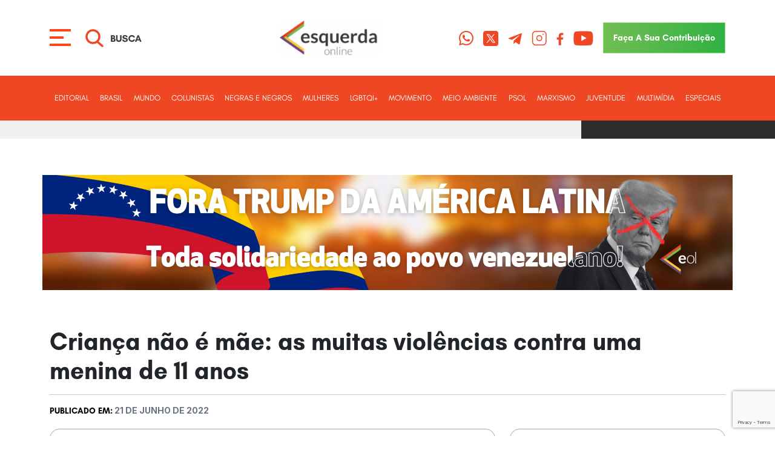

--- FILE ---
content_type: text/html; charset=UTF-8
request_url: https://esquerdaonline.com.br/2022/06/21/crianca-nao-e-mae-as-muitas-violencias-contra-uma-menina-de-11-anos/
body_size: 21210
content:
<!DOCTYPE html>
<html lang="pt-BR" class="no-js">

<head>


    <!-- Head Tags -->
    <!-- Meta Data -->
    <meta charset="UTF-8">

    <!-- Viewport  -->
    <meta name='viewport' content='width=device-width, initial-scale=1.0'>

    <!-- Favicon -->
    <link rel='shortcut icon' type='image/x-icon'
        href='https://esquerdaonline.com.br/wp-content/themes/template-alfama/assets/img/meta/favicon.png'>
    <link rel="apple-touch-icon" sizes="57x57"
        href="https://esquerdaonline.com.br/wp-content/themes/template-alfama/assets/img/meta/apple-icon-57x57.png">
    <link rel="apple-touch-icon" sizes="60x60"
        href="https://esquerdaonline.com.br/wp-content/themes/template-alfama/assets/img/meta/apple-icon-60x60.png">
    <link rel="apple-touch-icon" sizes="72x72"
        href="https://esquerdaonline.com.br/wp-content/themes/template-alfama/assets/img/meta/apple-icon-72x72.png">
    <link rel="apple-touch-icon" sizes="76x76"
        href="https://esquerdaonline.com.br/wp-content/themes/template-alfama/assets/img/meta/apple-icon-76x76.png">
    <link rel="apple-touch-icon" sizes="114x114"
        href="https://esquerdaonline.com.br/wp-content/themes/template-alfama/assets/img/meta/apple-icon-114x114.png">
    <link rel="apple-touch-icon" sizes="120x120"
        href="https://esquerdaonline.com.br/wp-content/themes/template-alfama/assets/img/meta/apple-icon-120x120.png">
    <link rel="apple-touch-icon" sizes="144x144"
        href="https://esquerdaonline.com.br/wp-content/themes/template-alfama/assets/img/meta/apple-icon-144x144.png">
    <link rel="apple-touch-icon" sizes="152x152"
        href="https://esquerdaonline.com.br/wp-content/themes/template-alfama/assets/img/meta/apple-icon-152x152.png">
    <link rel="apple-touch-icon" sizes="180x180"
        href="https://esquerdaonline.com.br/wp-content/themes/template-alfama/assets/img/meta/apple-icon-180x180.png">
    <link rel="icon" type="image/png" sizes="192x192"
        href="https://esquerdaonline.com.br/wp-content/themes/template-alfama/assets/img/meta/android-icon-192x192.png">
    <link rel="icon" type="image/png" sizes="32x32"
        href="https://esquerdaonline.com.br/wp-content/themes/template-alfama/assets/img/meta/favicon-32x32.png">
    <link rel="icon" type="image/png" sizes="96x96"
        href="https://esquerdaonline.com.br/wp-content/themes/template-alfama/assets/img/meta/favicon-96x96.png">
    <link rel="icon" type="image/png" sizes="16x16"
        href="https://esquerdaonline.com.br/wp-content/themes/template-alfama/assets/img/meta/favicon-16x16.png">
    <meta name="msapplication-TileColor" content="#ffffff">
    <meta name="msapplication-TileImage"
        content="https://esquerdaonline.com.br/wp-content/themes/template-alfama/assets/img/meta/ms-icon-144x144.png">
    <meta name="theme-color" content="#ffffff">

    <!-- Meta -->
    <meta name="description" content="">

    <!-- Wordpress Shit -->
    <link rel="profile" href="https://gmpg.org/xfn/11">
        <script>(function(html){html.className = html.className.replace(/\bno-js\b/,'js')})(document.documentElement);</script>
<meta name='robots' content='index, follow, max-image-preview:large, max-snippet:-1, max-video-preview:-1' />

	<!-- This site is optimized with the Yoast SEO plugin v26.8 - https://yoast.com/product/yoast-seo-wordpress/ -->
	<title>Criança não é mãe: as muitas violências contra uma menina de 11 anos - Esquerda Online</title>
	<link rel="canonical" href="https://esquerdaonline.com.br/2022/06/21/crianca-nao-e-mae-as-muitas-violencias-contra-uma-menina-de-11-anos/" />
	<meta property="og:locale" content="pt_BR" />
	<meta property="og:type" content="article" />
	<meta property="og:title" content="Criança não é mãe: as muitas violências contra uma menina de 11 anos - Esquerda Online" />
	<meta property="og:description" content="A juíza de Santa Catarina, Joana Ribeiro Zimmer, está sendo investigada pela Corregedoria Geral do Tribunal de Justiça do estado,[.....]" />
	<meta property="og:url" content="https://esquerdaonline.com.br/2022/06/21/crianca-nao-e-mae-as-muitas-violencias-contra-uma-menina-de-11-anos/" />
	<meta property="og:site_name" content="Esquerda Online" />
	<meta property="article:publisher" content="https://www.facebook.com/esquerdaonline" />
	<meta property="article:published_time" content="2022-06-21T13:33:09+00:00" />
	<meta property="og:image" content="https://esquerdaonline.com.br/wp-content/uploads/2022/06/Capturar-5-1.png" />
	<meta property="og:image:width" content="559" />
	<meta property="og:image:height" content="361" />
	<meta property="og:image:type" content="image/png" />
	<meta name="author" content="Time Criacao" />
	<meta name="twitter:card" content="summary_large_image" />
	<meta name="twitter:creator" content="@ESQUERDAONLINE" />
	<meta name="twitter:site" content="@ESQUERDAONLINE" />
	<meta name="twitter:label1" content="Escrito por" />
	<meta name="twitter:data1" content="Time Criacao" />
	<meta name="twitter:label2" content="Est. tempo de leitura" />
	<meta name="twitter:data2" content="3 minutos" />
	<script type="application/ld+json" class="yoast-schema-graph">{"@context":"https://schema.org","@graph":[{"@type":"Article","@id":"https://esquerdaonline.com.br/2022/06/21/crianca-nao-e-mae-as-muitas-violencias-contra-uma-menina-de-11-anos/#article","isPartOf":{"@id":"https://esquerdaonline.com.br/2022/06/21/crianca-nao-e-mae-as-muitas-violencias-contra-uma-menina-de-11-anos/"},"author":{"name":"Time Criacao","@id":"https://esquerdaonline.com.br/#/schema/person/85bbc1d5d6f364168d995eb92e6d96ed"},"headline":"Criança não é mãe: as muitas violências contra uma menina de 11 anos","datePublished":"2022-06-21T13:33:09+00:00","mainEntityOfPage":{"@id":"https://esquerdaonline.com.br/2022/06/21/crianca-nao-e-mae-as-muitas-violencias-contra-uma-menina-de-11-anos/"},"wordCount":636,"publisher":{"@id":"https://esquerdaonline.com.br/#organization"},"image":{"@id":"https://esquerdaonline.com.br/2022/06/21/crianca-nao-e-mae-as-muitas-violencias-contra-uma-menina-de-11-anos/#primaryimage"},"thumbnailUrl":"https://esquerdaonline.com.br/wp-content/uploads/2022/06/Capturar-5-1.png","keywords":["aborto","obscurantismo","violência de gênero"],"articleSection":["Uncategorized"],"inLanguage":"pt-BR"},{"@type":"WebPage","@id":"https://esquerdaonline.com.br/2022/06/21/crianca-nao-e-mae-as-muitas-violencias-contra-uma-menina-de-11-anos/","url":"https://esquerdaonline.com.br/2022/06/21/crianca-nao-e-mae-as-muitas-violencias-contra-uma-menina-de-11-anos/","name":"Criança não é mãe: as muitas violências contra uma menina de 11 anos - Esquerda Online","isPartOf":{"@id":"https://esquerdaonline.com.br/#website"},"primaryImageOfPage":{"@id":"https://esquerdaonline.com.br/2022/06/21/crianca-nao-e-mae-as-muitas-violencias-contra-uma-menina-de-11-anos/#primaryimage"},"image":{"@id":"https://esquerdaonline.com.br/2022/06/21/crianca-nao-e-mae-as-muitas-violencias-contra-uma-menina-de-11-anos/#primaryimage"},"thumbnailUrl":"https://esquerdaonline.com.br/wp-content/uploads/2022/06/Capturar-5-1.png","datePublished":"2022-06-21T13:33:09+00:00","breadcrumb":{"@id":"https://esquerdaonline.com.br/2022/06/21/crianca-nao-e-mae-as-muitas-violencias-contra-uma-menina-de-11-anos/#breadcrumb"},"inLanguage":"pt-BR","potentialAction":[{"@type":"ReadAction","target":["https://esquerdaonline.com.br/2022/06/21/crianca-nao-e-mae-as-muitas-violencias-contra-uma-menina-de-11-anos/"]}]},{"@type":"ImageObject","inLanguage":"pt-BR","@id":"https://esquerdaonline.com.br/2022/06/21/crianca-nao-e-mae-as-muitas-violencias-contra-uma-menina-de-11-anos/#primaryimage","url":"https://esquerdaonline.com.br/wp-content/uploads/2022/06/Capturar-5-1.png","contentUrl":"https://esquerdaonline.com.br/wp-content/uploads/2022/06/Capturar-5-1.png","width":559,"height":361},{"@type":"BreadcrumbList","@id":"https://esquerdaonline.com.br/2022/06/21/crianca-nao-e-mae-as-muitas-violencias-contra-uma-menina-de-11-anos/#breadcrumb","itemListElement":[{"@type":"ListItem","position":1,"name":"Início","item":"https://esquerdaonline.com.br/"},{"@type":"ListItem","position":2,"name":"Criança não é mãe: as muitas violências contra uma menina de 11 anos"}]},{"@type":"WebSite","@id":"https://esquerdaonline.com.br/#website","url":"https://esquerdaonline.com.br/","name":"Esquerda Online","description":"","publisher":{"@id":"https://esquerdaonline.com.br/#organization"},"potentialAction":[{"@type":"SearchAction","target":{"@type":"EntryPoint","urlTemplate":"https://esquerdaonline.com.br/?s={search_term_string}"},"query-input":{"@type":"PropertyValueSpecification","valueRequired":true,"valueName":"search_term_string"}}],"inLanguage":"pt-BR"},{"@type":"Organization","@id":"https://esquerdaonline.com.br/#organization","name":"Esquerda Online","url":"https://esquerdaonline.com.br/","logo":{"@type":"ImageObject","inLanguage":"pt-BR","@id":"https://esquerdaonline.com.br/#/schema/logo/image/","url":"https://esquerdaonline.com.br/wp-content/uploads/2025/01/logo.png","contentUrl":"https://esquerdaonline.com.br/wp-content/uploads/2025/01/logo.png","width":209,"height":72,"caption":"Esquerda Online"},"image":{"@id":"https://esquerdaonline.com.br/#/schema/logo/image/"},"sameAs":["https://www.facebook.com/esquerdaonline","https://x.com/ESQUERDAONLINE","https://t.me/esquerdaonline","https://www.instagram.com/esquerdaonline","https://www.youtube.com/esquerdaonline"]},{"@type":"Person","@id":"https://esquerdaonline.com.br/#/schema/person/85bbc1d5d6f364168d995eb92e6d96ed","name":"Time Criacao","image":{"@type":"ImageObject","inLanguage":"pt-BR","@id":"https://esquerdaonline.com.br/#/schema/person/image/","url":"https://secure.gravatar.com/avatar/d3b6136cc362f9f69b47683f306036a26166fdf86d6257e1c3f0a435b485bdd9?s=96&d=mm&r=g","contentUrl":"https://secure.gravatar.com/avatar/d3b6136cc362f9f69b47683f306036a26166fdf86d6257e1c3f0a435b485bdd9?s=96&d=mm&r=g","caption":"Time Criacao"},"url":"https://esquerdaonline.com.br/colunista/time-criacao/"}]}</script>
	<!-- / Yoast SEO plugin. -->


<link rel='dns-prefetch' href='//code.responsivevoice.org' />
<link rel='dns-prefetch' href='//fonts.googleapis.com' />
<link rel='dns-prefetch' href='//www.googletagmanager.com' />
<link rel="alternate" type="application/rss+xml" title="Feed para Esquerda Online &raquo;" href="https://esquerdaonline.com.br/feed/" />
<link rel="alternate" type="application/rss+xml" title="Feed de comentários para Esquerda Online &raquo;" href="https://esquerdaonline.com.br/comments/feed/" />
<link rel="alternate" title="oEmbed (JSON)" type="application/json+oembed" href="https://esquerdaonline.com.br/wp-json/oembed/1.0/embed?url=https%3A%2F%2Fesquerdaonline.com.br%2F2022%2F06%2F21%2Fcrianca-nao-e-mae-as-muitas-violencias-contra-uma-menina-de-11-anos%2F" />
<link rel="alternate" title="oEmbed (XML)" type="text/xml+oembed" href="https://esquerdaonline.com.br/wp-json/oembed/1.0/embed?url=https%3A%2F%2Fesquerdaonline.com.br%2F2022%2F06%2F21%2Fcrianca-nao-e-mae-as-muitas-violencias-contra-uma-menina-de-11-anos%2F&#038;format=xml" />
		<!-- This site uses the Google Analytics by MonsterInsights plugin v9.9.0 - Using Analytics tracking - https://www.monsterinsights.com/ -->
							<script src="//www.googletagmanager.com/gtag/js?id=G-Q8F89B9BG7"  data-cfasync="false" data-wpfc-render="false" type="text/javascript" async></script>
			<script data-cfasync="false" data-wpfc-render="false" type="text/javascript">
				var mi_version = '9.9.0';
				var mi_track_user = true;
				var mi_no_track_reason = '';
								var MonsterInsightsDefaultLocations = {"page_location":"https:\/\/esquerdaonline.com.br\/2022\/06\/21\/crianca-nao-e-mae-as-muitas-violencias-contra-uma-menina-de-11-anos\/"};
								if ( typeof MonsterInsightsPrivacyGuardFilter === 'function' ) {
					var MonsterInsightsLocations = (typeof MonsterInsightsExcludeQuery === 'object') ? MonsterInsightsPrivacyGuardFilter( MonsterInsightsExcludeQuery ) : MonsterInsightsPrivacyGuardFilter( MonsterInsightsDefaultLocations );
				} else {
					var MonsterInsightsLocations = (typeof MonsterInsightsExcludeQuery === 'object') ? MonsterInsightsExcludeQuery : MonsterInsightsDefaultLocations;
				}

								var disableStrs = [
										'ga-disable-G-Q8F89B9BG7',
									];

				/* Function to detect opted out users */
				function __gtagTrackerIsOptedOut() {
					for (var index = 0; index < disableStrs.length; index++) {
						if (document.cookie.indexOf(disableStrs[index] + '=true') > -1) {
							return true;
						}
					}

					return false;
				}

				/* Disable tracking if the opt-out cookie exists. */
				if (__gtagTrackerIsOptedOut()) {
					for (var index = 0; index < disableStrs.length; index++) {
						window[disableStrs[index]] = true;
					}
				}

				/* Opt-out function */
				function __gtagTrackerOptout() {
					for (var index = 0; index < disableStrs.length; index++) {
						document.cookie = disableStrs[index] + '=true; expires=Thu, 31 Dec 2099 23:59:59 UTC; path=/';
						window[disableStrs[index]] = true;
					}
				}

				if ('undefined' === typeof gaOptout) {
					function gaOptout() {
						__gtagTrackerOptout();
					}
				}
								window.dataLayer = window.dataLayer || [];

				window.MonsterInsightsDualTracker = {
					helpers: {},
					trackers: {},
				};
				if (mi_track_user) {
					function __gtagDataLayer() {
						dataLayer.push(arguments);
					}

					function __gtagTracker(type, name, parameters) {
						if (!parameters) {
							parameters = {};
						}

						if (parameters.send_to) {
							__gtagDataLayer.apply(null, arguments);
							return;
						}

						if (type === 'event') {
														parameters.send_to = monsterinsights_frontend.v4_id;
							var hookName = name;
							if (typeof parameters['event_category'] !== 'undefined') {
								hookName = parameters['event_category'] + ':' + name;
							}

							if (typeof MonsterInsightsDualTracker.trackers[hookName] !== 'undefined') {
								MonsterInsightsDualTracker.trackers[hookName](parameters);
							} else {
								__gtagDataLayer('event', name, parameters);
							}
							
						} else {
							__gtagDataLayer.apply(null, arguments);
						}
					}

					__gtagTracker('js', new Date());
					__gtagTracker('set', {
						'developer_id.dZGIzZG': true,
											});
					if ( MonsterInsightsLocations.page_location ) {
						__gtagTracker('set', MonsterInsightsLocations);
					}
										__gtagTracker('config', 'G-Q8F89B9BG7', {"forceSSL":"true","link_attribution":"true"} );
										window.gtag = __gtagTracker;										(function () {
						/* https://developers.google.com/analytics/devguides/collection/analyticsjs/ */
						/* ga and __gaTracker compatibility shim. */
						var noopfn = function () {
							return null;
						};
						var newtracker = function () {
							return new Tracker();
						};
						var Tracker = function () {
							return null;
						};
						var p = Tracker.prototype;
						p.get = noopfn;
						p.set = noopfn;
						p.send = function () {
							var args = Array.prototype.slice.call(arguments);
							args.unshift('send');
							__gaTracker.apply(null, args);
						};
						var __gaTracker = function () {
							var len = arguments.length;
							if (len === 0) {
								return;
							}
							var f = arguments[len - 1];
							if (typeof f !== 'object' || f === null || typeof f.hitCallback !== 'function') {
								if ('send' === arguments[0]) {
									var hitConverted, hitObject = false, action;
									if ('event' === arguments[1]) {
										if ('undefined' !== typeof arguments[3]) {
											hitObject = {
												'eventAction': arguments[3],
												'eventCategory': arguments[2],
												'eventLabel': arguments[4],
												'value': arguments[5] ? arguments[5] : 1,
											}
										}
									}
									if ('pageview' === arguments[1]) {
										if ('undefined' !== typeof arguments[2]) {
											hitObject = {
												'eventAction': 'page_view',
												'page_path': arguments[2],
											}
										}
									}
									if (typeof arguments[2] === 'object') {
										hitObject = arguments[2];
									}
									if (typeof arguments[5] === 'object') {
										Object.assign(hitObject, arguments[5]);
									}
									if ('undefined' !== typeof arguments[1].hitType) {
										hitObject = arguments[1];
										if ('pageview' === hitObject.hitType) {
											hitObject.eventAction = 'page_view';
										}
									}
									if (hitObject) {
										action = 'timing' === arguments[1].hitType ? 'timing_complete' : hitObject.eventAction;
										hitConverted = mapArgs(hitObject);
										__gtagTracker('event', action, hitConverted);
									}
								}
								return;
							}

							function mapArgs(args) {
								var arg, hit = {};
								var gaMap = {
									'eventCategory': 'event_category',
									'eventAction': 'event_action',
									'eventLabel': 'event_label',
									'eventValue': 'event_value',
									'nonInteraction': 'non_interaction',
									'timingCategory': 'event_category',
									'timingVar': 'name',
									'timingValue': 'value',
									'timingLabel': 'event_label',
									'page': 'page_path',
									'location': 'page_location',
									'title': 'page_title',
									'referrer' : 'page_referrer',
								};
								for (arg in args) {
																		if (!(!args.hasOwnProperty(arg) || !gaMap.hasOwnProperty(arg))) {
										hit[gaMap[arg]] = args[arg];
									} else {
										hit[arg] = args[arg];
									}
								}
								return hit;
							}

							try {
								f.hitCallback();
							} catch (ex) {
							}
						};
						__gaTracker.create = newtracker;
						__gaTracker.getByName = newtracker;
						__gaTracker.getAll = function () {
							return [];
						};
						__gaTracker.remove = noopfn;
						__gaTracker.loaded = true;
						window['__gaTracker'] = __gaTracker;
					})();
									} else {
										console.log("");
					(function () {
						function __gtagTracker() {
							return null;
						}

						window['__gtagTracker'] = __gtagTracker;
						window['gtag'] = __gtagTracker;
					})();
									}
			</script>
			
							<!-- / Google Analytics by MonsterInsights -->
		<style id='wp-img-auto-sizes-contain-inline-css' type='text/css'>
img:is([sizes=auto i],[sizes^="auto," i]){contain-intrinsic-size:3000px 1500px}
/*# sourceURL=wp-img-auto-sizes-contain-inline-css */
</style>
<style id='wp-emoji-styles-inline-css' type='text/css'>

	img.wp-smiley, img.emoji {
		display: inline !important;
		border: none !important;
		box-shadow: none !important;
		height: 1em !important;
		width: 1em !important;
		margin: 0 0.07em !important;
		vertical-align: -0.1em !important;
		background: none !important;
		padding: 0 !important;
	}
/*# sourceURL=wp-emoji-styles-inline-css */
</style>
<style id='wp-block-library-inline-css' type='text/css'>
:root{--wp-block-synced-color:#7a00df;--wp-block-synced-color--rgb:122,0,223;--wp-bound-block-color:var(--wp-block-synced-color);--wp-editor-canvas-background:#ddd;--wp-admin-theme-color:#007cba;--wp-admin-theme-color--rgb:0,124,186;--wp-admin-theme-color-darker-10:#006ba1;--wp-admin-theme-color-darker-10--rgb:0,107,160.5;--wp-admin-theme-color-darker-20:#005a87;--wp-admin-theme-color-darker-20--rgb:0,90,135;--wp-admin-border-width-focus:2px}@media (min-resolution:192dpi){:root{--wp-admin-border-width-focus:1.5px}}.wp-element-button{cursor:pointer}:root .has-very-light-gray-background-color{background-color:#eee}:root .has-very-dark-gray-background-color{background-color:#313131}:root .has-very-light-gray-color{color:#eee}:root .has-very-dark-gray-color{color:#313131}:root .has-vivid-green-cyan-to-vivid-cyan-blue-gradient-background{background:linear-gradient(135deg,#00d084,#0693e3)}:root .has-purple-crush-gradient-background{background:linear-gradient(135deg,#34e2e4,#4721fb 50%,#ab1dfe)}:root .has-hazy-dawn-gradient-background{background:linear-gradient(135deg,#faaca8,#dad0ec)}:root .has-subdued-olive-gradient-background{background:linear-gradient(135deg,#fafae1,#67a671)}:root .has-atomic-cream-gradient-background{background:linear-gradient(135deg,#fdd79a,#004a59)}:root .has-nightshade-gradient-background{background:linear-gradient(135deg,#330968,#31cdcf)}:root .has-midnight-gradient-background{background:linear-gradient(135deg,#020381,#2874fc)}:root{--wp--preset--font-size--normal:16px;--wp--preset--font-size--huge:42px}.has-regular-font-size{font-size:1em}.has-larger-font-size{font-size:2.625em}.has-normal-font-size{font-size:var(--wp--preset--font-size--normal)}.has-huge-font-size{font-size:var(--wp--preset--font-size--huge)}.has-text-align-center{text-align:center}.has-text-align-left{text-align:left}.has-text-align-right{text-align:right}.has-fit-text{white-space:nowrap!important}#end-resizable-editor-section{display:none}.aligncenter{clear:both}.items-justified-left{justify-content:flex-start}.items-justified-center{justify-content:center}.items-justified-right{justify-content:flex-end}.items-justified-space-between{justify-content:space-between}.screen-reader-text{border:0;clip-path:inset(50%);height:1px;margin:-1px;overflow:hidden;padding:0;position:absolute;width:1px;word-wrap:normal!important}.screen-reader-text:focus{background-color:#ddd;clip-path:none;color:#444;display:block;font-size:1em;height:auto;left:5px;line-height:normal;padding:15px 23px 14px;text-decoration:none;top:5px;width:auto;z-index:100000}html :where(.has-border-color){border-style:solid}html :where([style*=border-top-color]){border-top-style:solid}html :where([style*=border-right-color]){border-right-style:solid}html :where([style*=border-bottom-color]){border-bottom-style:solid}html :where([style*=border-left-color]){border-left-style:solid}html :where([style*=border-width]){border-style:solid}html :where([style*=border-top-width]){border-top-style:solid}html :where([style*=border-right-width]){border-right-style:solid}html :where([style*=border-bottom-width]){border-bottom-style:solid}html :where([style*=border-left-width]){border-left-style:solid}html :where(img[class*=wp-image-]){height:auto;max-width:100%}:where(figure){margin:0 0 1em}html :where(.is-position-sticky){--wp-admin--admin-bar--position-offset:var(--wp-admin--admin-bar--height,0px)}@media screen and (max-width:600px){html :where(.is-position-sticky){--wp-admin--admin-bar--position-offset:0px}}

/*# sourceURL=wp-block-library-inline-css */
</style><style id='global-styles-inline-css' type='text/css'>
:root{--wp--preset--aspect-ratio--square: 1;--wp--preset--aspect-ratio--4-3: 4/3;--wp--preset--aspect-ratio--3-4: 3/4;--wp--preset--aspect-ratio--3-2: 3/2;--wp--preset--aspect-ratio--2-3: 2/3;--wp--preset--aspect-ratio--16-9: 16/9;--wp--preset--aspect-ratio--9-16: 9/16;--wp--preset--color--black: #000000;--wp--preset--color--cyan-bluish-gray: #abb8c3;--wp--preset--color--white: #ffffff;--wp--preset--color--pale-pink: #f78da7;--wp--preset--color--vivid-red: #cf2e2e;--wp--preset--color--luminous-vivid-orange: #ff6900;--wp--preset--color--luminous-vivid-amber: #fcb900;--wp--preset--color--light-green-cyan: #7bdcb5;--wp--preset--color--vivid-green-cyan: #00d084;--wp--preset--color--pale-cyan-blue: #8ed1fc;--wp--preset--color--vivid-cyan-blue: #0693e3;--wp--preset--color--vivid-purple: #9b51e0;--wp--preset--gradient--vivid-cyan-blue-to-vivid-purple: linear-gradient(135deg,rgb(6,147,227) 0%,rgb(155,81,224) 100%);--wp--preset--gradient--light-green-cyan-to-vivid-green-cyan: linear-gradient(135deg,rgb(122,220,180) 0%,rgb(0,208,130) 100%);--wp--preset--gradient--luminous-vivid-amber-to-luminous-vivid-orange: linear-gradient(135deg,rgb(252,185,0) 0%,rgb(255,105,0) 100%);--wp--preset--gradient--luminous-vivid-orange-to-vivid-red: linear-gradient(135deg,rgb(255,105,0) 0%,rgb(207,46,46) 100%);--wp--preset--gradient--very-light-gray-to-cyan-bluish-gray: linear-gradient(135deg,rgb(238,238,238) 0%,rgb(169,184,195) 100%);--wp--preset--gradient--cool-to-warm-spectrum: linear-gradient(135deg,rgb(74,234,220) 0%,rgb(151,120,209) 20%,rgb(207,42,186) 40%,rgb(238,44,130) 60%,rgb(251,105,98) 80%,rgb(254,248,76) 100%);--wp--preset--gradient--blush-light-purple: linear-gradient(135deg,rgb(255,206,236) 0%,rgb(152,150,240) 100%);--wp--preset--gradient--blush-bordeaux: linear-gradient(135deg,rgb(254,205,165) 0%,rgb(254,45,45) 50%,rgb(107,0,62) 100%);--wp--preset--gradient--luminous-dusk: linear-gradient(135deg,rgb(255,203,112) 0%,rgb(199,81,192) 50%,rgb(65,88,208) 100%);--wp--preset--gradient--pale-ocean: linear-gradient(135deg,rgb(255,245,203) 0%,rgb(182,227,212) 50%,rgb(51,167,181) 100%);--wp--preset--gradient--electric-grass: linear-gradient(135deg,rgb(202,248,128) 0%,rgb(113,206,126) 100%);--wp--preset--gradient--midnight: linear-gradient(135deg,rgb(2,3,129) 0%,rgb(40,116,252) 100%);--wp--preset--font-size--small: 13px;--wp--preset--font-size--medium: 20px;--wp--preset--font-size--large: 36px;--wp--preset--font-size--x-large: 42px;--wp--preset--spacing--20: 0.44rem;--wp--preset--spacing--30: 0.67rem;--wp--preset--spacing--40: 1rem;--wp--preset--spacing--50: 1.5rem;--wp--preset--spacing--60: 2.25rem;--wp--preset--spacing--70: 3.38rem;--wp--preset--spacing--80: 5.06rem;--wp--preset--shadow--natural: 6px 6px 9px rgba(0, 0, 0, 0.2);--wp--preset--shadow--deep: 12px 12px 50px rgba(0, 0, 0, 0.4);--wp--preset--shadow--sharp: 6px 6px 0px rgba(0, 0, 0, 0.2);--wp--preset--shadow--outlined: 6px 6px 0px -3px rgb(255, 255, 255), 6px 6px rgb(0, 0, 0);--wp--preset--shadow--crisp: 6px 6px 0px rgb(0, 0, 0);}:where(.is-layout-flex){gap: 0.5em;}:where(.is-layout-grid){gap: 0.5em;}body .is-layout-flex{display: flex;}.is-layout-flex{flex-wrap: wrap;align-items: center;}.is-layout-flex > :is(*, div){margin: 0;}body .is-layout-grid{display: grid;}.is-layout-grid > :is(*, div){margin: 0;}:where(.wp-block-columns.is-layout-flex){gap: 2em;}:where(.wp-block-columns.is-layout-grid){gap: 2em;}:where(.wp-block-post-template.is-layout-flex){gap: 1.25em;}:where(.wp-block-post-template.is-layout-grid){gap: 1.25em;}.has-black-color{color: var(--wp--preset--color--black) !important;}.has-cyan-bluish-gray-color{color: var(--wp--preset--color--cyan-bluish-gray) !important;}.has-white-color{color: var(--wp--preset--color--white) !important;}.has-pale-pink-color{color: var(--wp--preset--color--pale-pink) !important;}.has-vivid-red-color{color: var(--wp--preset--color--vivid-red) !important;}.has-luminous-vivid-orange-color{color: var(--wp--preset--color--luminous-vivid-orange) !important;}.has-luminous-vivid-amber-color{color: var(--wp--preset--color--luminous-vivid-amber) !important;}.has-light-green-cyan-color{color: var(--wp--preset--color--light-green-cyan) !important;}.has-vivid-green-cyan-color{color: var(--wp--preset--color--vivid-green-cyan) !important;}.has-pale-cyan-blue-color{color: var(--wp--preset--color--pale-cyan-blue) !important;}.has-vivid-cyan-blue-color{color: var(--wp--preset--color--vivid-cyan-blue) !important;}.has-vivid-purple-color{color: var(--wp--preset--color--vivid-purple) !important;}.has-black-background-color{background-color: var(--wp--preset--color--black) !important;}.has-cyan-bluish-gray-background-color{background-color: var(--wp--preset--color--cyan-bluish-gray) !important;}.has-white-background-color{background-color: var(--wp--preset--color--white) !important;}.has-pale-pink-background-color{background-color: var(--wp--preset--color--pale-pink) !important;}.has-vivid-red-background-color{background-color: var(--wp--preset--color--vivid-red) !important;}.has-luminous-vivid-orange-background-color{background-color: var(--wp--preset--color--luminous-vivid-orange) !important;}.has-luminous-vivid-amber-background-color{background-color: var(--wp--preset--color--luminous-vivid-amber) !important;}.has-light-green-cyan-background-color{background-color: var(--wp--preset--color--light-green-cyan) !important;}.has-vivid-green-cyan-background-color{background-color: var(--wp--preset--color--vivid-green-cyan) !important;}.has-pale-cyan-blue-background-color{background-color: var(--wp--preset--color--pale-cyan-blue) !important;}.has-vivid-cyan-blue-background-color{background-color: var(--wp--preset--color--vivid-cyan-blue) !important;}.has-vivid-purple-background-color{background-color: var(--wp--preset--color--vivid-purple) !important;}.has-black-border-color{border-color: var(--wp--preset--color--black) !important;}.has-cyan-bluish-gray-border-color{border-color: var(--wp--preset--color--cyan-bluish-gray) !important;}.has-white-border-color{border-color: var(--wp--preset--color--white) !important;}.has-pale-pink-border-color{border-color: var(--wp--preset--color--pale-pink) !important;}.has-vivid-red-border-color{border-color: var(--wp--preset--color--vivid-red) !important;}.has-luminous-vivid-orange-border-color{border-color: var(--wp--preset--color--luminous-vivid-orange) !important;}.has-luminous-vivid-amber-border-color{border-color: var(--wp--preset--color--luminous-vivid-amber) !important;}.has-light-green-cyan-border-color{border-color: var(--wp--preset--color--light-green-cyan) !important;}.has-vivid-green-cyan-border-color{border-color: var(--wp--preset--color--vivid-green-cyan) !important;}.has-pale-cyan-blue-border-color{border-color: var(--wp--preset--color--pale-cyan-blue) !important;}.has-vivid-cyan-blue-border-color{border-color: var(--wp--preset--color--vivid-cyan-blue) !important;}.has-vivid-purple-border-color{border-color: var(--wp--preset--color--vivid-purple) !important;}.has-vivid-cyan-blue-to-vivid-purple-gradient-background{background: var(--wp--preset--gradient--vivid-cyan-blue-to-vivid-purple) !important;}.has-light-green-cyan-to-vivid-green-cyan-gradient-background{background: var(--wp--preset--gradient--light-green-cyan-to-vivid-green-cyan) !important;}.has-luminous-vivid-amber-to-luminous-vivid-orange-gradient-background{background: var(--wp--preset--gradient--luminous-vivid-amber-to-luminous-vivid-orange) !important;}.has-luminous-vivid-orange-to-vivid-red-gradient-background{background: var(--wp--preset--gradient--luminous-vivid-orange-to-vivid-red) !important;}.has-very-light-gray-to-cyan-bluish-gray-gradient-background{background: var(--wp--preset--gradient--very-light-gray-to-cyan-bluish-gray) !important;}.has-cool-to-warm-spectrum-gradient-background{background: var(--wp--preset--gradient--cool-to-warm-spectrum) !important;}.has-blush-light-purple-gradient-background{background: var(--wp--preset--gradient--blush-light-purple) !important;}.has-blush-bordeaux-gradient-background{background: var(--wp--preset--gradient--blush-bordeaux) !important;}.has-luminous-dusk-gradient-background{background: var(--wp--preset--gradient--luminous-dusk) !important;}.has-pale-ocean-gradient-background{background: var(--wp--preset--gradient--pale-ocean) !important;}.has-electric-grass-gradient-background{background: var(--wp--preset--gradient--electric-grass) !important;}.has-midnight-gradient-background{background: var(--wp--preset--gradient--midnight) !important;}.has-small-font-size{font-size: var(--wp--preset--font-size--small) !important;}.has-medium-font-size{font-size: var(--wp--preset--font-size--medium) !important;}.has-large-font-size{font-size: var(--wp--preset--font-size--large) !important;}.has-x-large-font-size{font-size: var(--wp--preset--font-size--x-large) !important;}
/*# sourceURL=global-styles-inline-css */
</style>

<style id='classic-theme-styles-inline-css' type='text/css'>
/*! This file is auto-generated */
.wp-block-button__link{color:#fff;background-color:#32373c;border-radius:9999px;box-shadow:none;text-decoration:none;padding:calc(.667em + 2px) calc(1.333em + 2px);font-size:1.125em}.wp-block-file__button{background:#32373c;color:#fff;text-decoration:none}
/*# sourceURL=/wp-includes/css/classic-themes.min.css */
</style>
<link rel='stylesheet' id='contact-form-7-css' href='https://esquerdaonline.com.br/wp-content/plugins/contact-form-7/includes/css/styles.css?ver=6.1.4' type='text/css' media='all' />
<link rel='stylesheet' id='ctf_styles-css' href='https://esquerdaonline.com.br/wp-content/plugins/custom-twitter-feeds/css/ctf-styles.min.css?ver=2.3.1' type='text/css' media='all' />
<link rel='stylesheet' id='rv-style-css' href='https://esquerdaonline.com.br/wp-content/plugins/responsivevoice-text-to-speech/includes/css/responsivevoice.css?ver=6.9' type='text/css' media='all' />
<link rel='stylesheet' id='twentysixteen-fonts-css' href='https://fonts.googleapis.com/css?family=Merriweather%3A400%2C700%2C900%2C400italic%2C700italic%2C900italic%7CMontserrat%3A400%2C700%7CInconsolata%3A400&#038;subset=latin%2Clatin-ext' type='text/css' media='all' />
<link rel='stylesheet' id='genericons-css' href='https://esquerdaonline.com.br/wp-content/themes/template-alfama/genericons/genericons.css?ver=3.4.1' type='text/css' media='all' />
<link rel='stylesheet' id='twentysixteen-style-css' href='https://esquerdaonline.com.br/wp-content/themes/template-alfama/style.css?ver=6.9' type='text/css' media='all' />
<script type="text/javascript" src="https://esquerdaonline.com.br/wp-content/plugins/google-analytics-for-wordpress/assets/js/frontend-gtag.min.js?ver=9.9.0" id="monsterinsights-frontend-script-js" async="async" data-wp-strategy="async"></script>
<script data-cfasync="false" data-wpfc-render="false" type="text/javascript" id='monsterinsights-frontend-script-js-extra'>/* <![CDATA[ */
var monsterinsights_frontend = {"js_events_tracking":"true","download_extensions":"doc,pdf,ppt,zip,xls,docx,pptx,xlsx","inbound_paths":"[{\"path\":\"\\\/go\\\/\",\"label\":\"affiliate\"},{\"path\":\"\\\/recommend\\\/\",\"label\":\"affiliate\"}]","home_url":"https:\/\/esquerdaonline.com.br","hash_tracking":"false","v4_id":"G-Q8F89B9BG7"};/* ]]> */
</script>
<script type="text/javascript" src="https://code.responsivevoice.org/responsivevoice.js" id="responsive-voice-js"></script>
<script type="text/javascript" src="https://esquerdaonline.com.br/wp-includes/js/jquery/jquery.min.js?ver=3.7.1" id="jquery-core-js"></script>
<script type="text/javascript" src="https://esquerdaonline.com.br/wp-includes/js/jquery/jquery-migrate.min.js?ver=3.4.1" id="jquery-migrate-js"></script>
<link rel="https://api.w.org/" href="https://esquerdaonline.com.br/wp-json/" /><link rel="alternate" title="JSON" type="application/json" href="https://esquerdaonline.com.br/wp-json/wp/v2/posts/30094" /><link rel="EditURI" type="application/rsd+xml" title="RSD" href="https://esquerdaonline.com.br/xmlrpc.php?rsd" />

<link rel='shortlink' href='https://esquerdaonline.com.br/?p=30094' />
<meta name="generator" content="Site Kit by Google 1.170.0" /><link rel="icon" href="https://esquerdaonline.com.br/wp-content/uploads/2024/10/Sem-Titulo-3-150x150.jpg" sizes="32x32" />
<link rel="icon" href="https://esquerdaonline.com.br/wp-content/uploads/2024/10/Sem-Titulo-3.jpg" sizes="192x192" />
<link rel="apple-touch-icon" href="https://esquerdaonline.com.br/wp-content/uploads/2024/10/Sem-Titulo-3.jpg" />
<meta name="msapplication-TileImage" content="https://esquerdaonline.com.br/wp-content/uploads/2024/10/Sem-Titulo-3.jpg" />

    <!-- jQuery -->
    <script type='text/javascript'
        src='https://esquerdaonline.com.br/wp-content/themes/template-alfama/assets/libs/jquery/jquery-1.11.1.min.js'></script>


    <!-- Head Links Libraries -->
    <!-- Alertify -->
    <!-- <link rel='stylesheet' type='text/css' href='https://esquerdaonline.com.br/wp-content/themes/template-alfama/assets/libs/alertify/css/alertify.core.css'> -->
    <!-- <link rel='stylesheet' type='text/css' href='https://esquerdaonline.com.br/wp-content/themes/template-alfama/assets/libs/alertify/css/alertify.default.css'> -->

    <!-- Lightbox -->
    <!-- <link rel='stylesheet' type='text/css' href='https://esquerdaonline.com.br/wp-content/themes/template-alfama/assets/libs/lightbox/css/lightbox.css'> -->

    <!-- Font Awesome -->
    <!-- <link rel='stylesheet' type='text/css' href='https://esquerdaonline.com.br/wp-content/themes/template-alfama/assets/libs/fontawesome/css/all.min.css'> -->

    <!-- Lince Form -->
    <!-- <link rel='stylesheet' type='text/css' href='https://esquerdaonline.com.br/wp-content/themes/template-alfama/assets/libs/linceform/linceform.css'> -->

    <!-- Wow -->
    <!-- <link rel='stylesheet' type='text/css' href='https://esquerdaonline.com.br/wp-content/themes/template-alfama/assets/libs/wow/animate.min.css'> -->

    <!--  Owl Carousel  -->
    <link rel='stylesheet prefetch' href='https://esquerdaonline.com.br/wp-content/themes/template-alfama/assets/libs/owl/owl.carousel.css'>
    <link rel='stylesheet prefetch'
        href='https://esquerdaonline.com.br/wp-content/themes/template-alfama/assets/libs/owl/owl.theme.default.css'>

    <!-- Swiper Slide -->
    <!-- <link rel='stylesheet prefetch' href='https://esquerdaonline.com.br/wp-content/themes/template-alfama/assets/libs/swiper/swiper-bundle.min.css'> -->

    <!-- Modernizr  -->
    <!-- <script type='text/javascript' src='https://esquerdaonline.com.br/wp-content/themes/template-alfama/assets/libs/modernizr/modernizr.js'></script> -->

    <!-- HTML5 Shiv -->
    <script type='text/javascript'
        src='https://esquerdaonline.com.br/wp-content/themes/template-alfama/assets/libs/html5shiv/html5shiv.min.js'></script>

    <!-- Bootstrap -->
    <link rel='stylesheet' type='text/css'
        href='https://esquerdaonline.com.br/wp-content/themes/template-alfama/assets/libs/bootstrap/bootstrap.min.css'>

    <!-- Normalize -->
    <link rel='stylesheet' type='text/css'
        href='https://esquerdaonline.com.br/wp-content/themes/template-alfama/assets/libs/normalize/normalize.css'>

    <!-- Main CSS -->
    <link rel='stylesheet' href='https://esquerdaonline.com.br/wp-content/themes/template-alfama/assets/css/css/style.css'>

    <!-- Google fonts -->
    <link rel="preconnect" href="https://fonts.googleapis.com">
    <link rel="preconnect" href="https://fonts.gstatic.com" crossorigin>
    <link
        href="https://fonts.googleapis.com/css2?family=Inter:ital,opsz,wght@0,14..32,100..900;1,14..32,100..900&display=swap"
        rel="stylesheet">

</head>

<body class="wp-singular post-template-default single single-post postid-30094 single-format-standard wp-theme-template-alfama group-blog">

    <!-- <div class="loading">
        <p><i class="fa fa-circle-o-notch fa-spin fa-3x fa-fw margin-bottom"></i></p>
    </div> -->
    <!-- RESPONSIVE MENU -->
    <header>
        <!-- <nav class="navbar navbar-dark bg-dark" aria-label="First navbar example">
            <div class="container-fluid">
            <a class="navbar-brand" href="#">Never expand</a>
            <button class="navbar-toggler collapsed" type="button" data-bs-toggle="collapse" data-bs-target="#navbarsExample01" aria-controls="navbarsExample01" aria-expanded="false" aria-label="Toggle navigation">
                <span class="navbar-toggler-icon"></span>
            </button>

            <div class="navbar-collapse collapse" id="navbarsExample01" style="">
                <ul class="navbar-nav me-auto mb-2">
                <li class="nav-item">
                    <a class="nav-link active" aria-current="page" href="#">Home</a>
                </li>
                <li class="nav-item">
                    <a class="nav-link" href="#">Link</a>
                </li>
                <li class="nav-item">
                    <a class="nav-link disabled" href="#" tabindex="-1" aria-disabled="true">Disabled</a>
                </li>
                <li class="nav-item dropdown">
                    <a class="nav-link dropdown-toggle" href="#" id="dropdown01" data-bs-toggle="dropdown" aria-expanded="false">Dropdown</a>
                    <ul class="dropdown-menu" aria-labelledby="dropdown01">
                    <li><a class="dropdown-item" href="#">Action</a></li>
                    <li><a class="dropdown-item" href="#">Another action</a></li>
                    <li><a class="dropdown-item" href="#">Something else here</a></li>
                    </ul>
                </li>
                </ul>
                <form>
                <input class="form-control" type="text" placeholder="Search" aria-label="Search">
                </form>
            </div>
            </div>
        </nav> -->

        <section id="menu-desk">
            <div class="container">
                <div class="row alinhar-meio">
                    <div class="col-sm-4 d-flex">
                        <span style="cursor:pointer" class="mr-menu" onclick="openNav()"><img
                                src="https://esquerdaonline.com.br/wp-content/themes/template-alfama/assets/img/menu.png"
                                class="menu ocultar-mob" alt="" loading="lazy"></span>
                        <span style="cursor:pointer" class="mr-menu ocultar-desk" onclick="openNavMob()"><img
                                src="https://esquerdaonline.com.br/wp-content/themes/template-alfama/assets/img/menu2.png" class="menu"
                                alt="" loading="lazy"></span>
                        <span style="cursor:pointer" data-bs-toggle="modal" data-bs-target="#buscarSite" class=""><img
                                src="https://esquerdaonline.com.br/wp-content/themes/template-alfama/assets/img/Ícone-Buscar.png"
                                class="menu ocultar-mob" alt="" loading="lazy"></span>
                    </div>
                    <div class="col-sm-2 text-center">
                        <a class="navbar-brand" href="/index.php"><img
                                src="https://esquerdaonline.com.br/wp-content/themes/template-alfama/assets/img/logo.png"
                                class="logo-header img-fluid" alt="Esquerda Online" loading="lazy"></a>
                    </div>
                    <div class="col-sm-5 ocultar-desk">
                        <span style="cursor:pointer" class=""><img
                                src="https://esquerdaonline.com.br/wp-content/themes/template-alfama/assets/img/Ícone-Buscar2.png"
                                class="buscar-mob" alt="" loading="lazy"></span>
                    </div>
                    <div class="col-sm-5 ms-auto">
                        <ul class="d-flex m-0 social-header">
                            <li class="d-flex alinhar-meio">
                                <a href="https://api.whatsapp.com/send/?phone=5521979345526&text=PararecebernotciasdoEOLnozapnosadicioneemsuaagendaeenvieOI&type=phone_number&app_absent=0" target="_blank"><img
                                        src="https://esquerdaonline.com.br/wp-content/themes/template-alfama/assets/img/whatsapp-1.png"
                                        class="icon-social-header" alt="" loading="lazy"></a>
                                <a href="https://x.com/ESQUERDAONLINE" target="_blank"><img
                                        src="https://esquerdaonline.com.br/wp-content/themes/template-alfama/assets/img/x.png"
                                        class="icon-social-header" alt="" loading="lazy"></a>
                                <a href="https://t.me/esquerdaonline" target="_blank"><img
                                        src="https://esquerdaonline.com.br/wp-content/themes/template-alfama/assets/img/telegram-1.png"
                                        class="icon-social-header" alt="" loading="lazy"></a>
                                <a href="https://www.instagram.com/esquerdaonline" target="_blank"><img
                                        src="https://esquerdaonline.com.br/wp-content/themes/template-alfama/assets/img/Instagram-1.png"
                                        class="icon-social-header" alt="" loading="lazy"></a>
                                <a href="https://www.facebook.com/esquerdaonline" target="_blank"><img
                                        src="https://esquerdaonline.com.br/wp-content/themes/template-alfama/assets/img/Facebook-1.png"
                                        class="icon-social-header" alt="" loading="lazy"></a>
                                <a href="https://www.youtube.com/esquerdaonline" target="_blank"><img
                                        src="https://esquerdaonline.com.br/wp-content/themes/template-alfama/assets/img/youtube-1.png"
                                        class="icon-social-header" alt="" loading="lazy"></a>
                            </li>
                            <a href="https://benfeitoria.com/projeto/esquerdaonlinerecorrente"
                                class="btn-contribuicao"><span>Faça a sua</span> contribuição</a>
                        </ul>
                    </div>
                </div>
            </div>
        </section>

        <section id="menu-laranja">
            <div class="container">
                <nav class="navbar navbar-expand-lg">
                    <div class="container-fluid p-0">
                        <div class="collapse navbar-collapse" id="navbarSupportedContent">
                            <ul class="navbar-nav me-auto mb-2 mb-lg-0 cent-menu">
                                <li class="nav-item">
                                    <a class="nav-link"
                                        href="https://esquerdaonline.com.br/listagem-categorias/?categoria=editorial">EDITORIAL</a>
                                </li>
                                <li class="nav-item">
                                    <a class="nav-link"
                                        href="https://esquerdaonline.com.br/listagem-categorias/?categoria=brasil">Brasil</a>
                                </li>
                                <li class="nav-item">
                                    <a class="nav-link"
                                        href="https://esquerdaonline.com.br/listagem-categorias/?categoria=mundo">MUNDO</a>
                                </li>
                                <li class="nav-item">
                                    <a class="nav-link" href="https://esquerdaonline.com.br/colunistas">COLUNISTAS</a>
                                </li>
                                <li class="nav-item">
                                    <a class="nav-link"
                                        href="https://esquerdaonline.com.br/listagem-categorias/?categoria=negras-e-negros">NEGRAS
                                        E NEGROS</a>
                                </li>
                                <li class="nav-item">
                                    <a class="nav-link"
                                        href="https://esquerdaonline.com.br/listagem-categorias/?categoria=mulheres">MULHERES</a>
                                </li>
                                <li class="nav-item">
                                    <a class="nav-link"
                                        href="https://esquerdaonline.com.br/listagem-categorias/?categoria=lgbtqi">LGBTQI+</a>
                                </li>
                                <li class="nav-item">
                                    <a class="nav-link"
                                        href="https://esquerdaonline.com.br/listagem-categorias/?categoria=movimento">MOVIMENTO</a>
                                </li>
                                <li class="nav-item">
                                    <a class="nav-link"
                                        href="https://esquerdaonline.com.br/listagem-categorias/?categoria=meio-ambiente">MEIO
                                        AMBIENTE</a>
                                </li>
                                <li class="nav-item">
                                    <a class="nav-link"
                                        href="https://esquerdaonline.com.br/listagem-categorias/?categoria=psol">PSOL</a>
                                </li>
                                <li class="nav-item">
                                    <a class="nav-link"
                                        href="https://esquerdaonline.com.br/listagem-categorias/?categoria=marxismo">MARXISMO</a>
                                </li>
                                <li class="nav-item">
                                    <a class="nav-link"
                                        href="https://esquerdaonline.com.br/listagem-categorias/?categoria=juventude">JUVENTUDE</a>
                                </li>
                                <li class="nav-item">
                                    <a class="nav-link"
                                        href="https://esquerdaonline.com.br/listagem-categorias/?categoria=multimidia">MULTIMÍDIA</a>
                                </li>
                                <li class="nav-item"> 
                                    <a class="nav-link" href="https://esquerdaonline.com.br/listagem-categorias/?categoria=especiais"
                                        >Especiais</a>
                                </li>


                            </ul>
                        </div>
                    </div>
                </nav>
            </div>
        </section>

        <section id="notic-dest">
            <div class="container">
                                
            </div>
        </section>


        <!-- MENU ABERTO DESKTOP -->
        <div id="mySidenav" class="sidenav">
            <div class="container">
                <a href="javascript:void(0)" class="closebtn" onclick="closeNav()">&times;</a>
                <div class="row">
                    <div class="col-sm-12">
                        <hr>
                        <div class="buscar-menu">
                            <input type="search" name="" class="form-control buscar-menu" placeholder="Buscar Conteúdo"
                                id="">
                            <button type="submit" class=""><img
                                    src="https://esquerdaonline.com.br/wp-content/themes/template-alfama/assets/img/buscar-1.png"
                                    loading="lazy" class="lupa-busca-menu" alt=""></button>
                        </div>
                        <hr>
                    </div>
                    <div class="col-sm-12">
                        <h6>Selecione o idioma:</h6>
                        <div class="linguagem mt-2">
                            <div class="gtranslate_wrapper" id="gt-wrapper-30566683"></div>                        </div>
                    </div>

                    <div class="col-sm-12">
                        <hr>
                        <a href="https://esquerdaonline.com.br/listagem-categorias/?categoria=editorial"
                            class="links-menu-open barra-vermelha">Editorial</a>
                        <a href="https://esquerdaonline.com.br/listagem-categorias/?categoria=brasil"
                            class="links-menu-open barra-verde">Brasil</a>
                        <a href="https://esquerdaonline.com.br/listagem-categorias/?categoria=mundo"
                            class="links-menu-open barra-amarelo">Mundo</a>
                        <a href="https://esquerdaonline.com.br/colunistas" class="links-menu-open barra-roxo">Colunistas</a>
                        <a href="https://esquerdaonline.com.br/listagem-categorias/?categoria=negras-e-negros"
                            class="links-menu-open barra-verde">Negras e Negros</a>
                        <a href="https://esquerdaonline.com.br/listagem-categorias/?categoria=mulheres"
                            class="links-menu-open barra-roxo">Mulheres</a>
                        <a href="https://esquerdaonline.com.br/listagem-categorias/?categoria=lgbtqi"
                            class="links-menu-open barra-amarelo">LGBTQI+</a>
                        <a href="https://esquerdaonline.com.br/listagem-categorias/?categoria=movimento"
                            class="links-menu-open barra-vermelha">Movimentos</a>
                        <a href="https://esquerdaonline.com.br/listagem-categorias/?categoria=meio-ambiente"
                            class="links-menu-open barra-verde">Meio Ambiente</a>
                        <a href="https://esquerdaonline.com.br/listagem-categorias/?categoria=psol"
                            class="links-menu-open barra-amarelo">PSOL</a>
                        <a href="https://esquerdaonline.com.br/listagem-categorias/?categoria=marxismo"
                            class="links-menu-open barra-vermelha">Marxismo</a>
                        <a href="https://esquerdaonline.com.br/listagem-categorias/?categoria=juventude"
                            class="links-menu-open barra-verde">Juventude</a>
                        <a href="https://esquerdaonline.com.br/listagem-categorias/?categoria=multimidia"
                            class="links-menu-open barra-roxo">Multimídia</a>
                        <a href="https://esquerdaonline.com.br/listagem-categorias/?categoria=movimento"
                            class="links-menu-open barra-amarelo">Movimento</a>
                        <a href="https://esquerdaonline.com.br/listagem-categorias/?categoria=internacional"
                            class="links-menu-open barra-vermelha">Internacionais</a>
                        <a href="https://esquerdaonline.com.br/listagem-categorias/?categoria=especiais"
                            class="links-menu-open barra-verde">Especiais</a>
                        <a href="https://esquerdaonline.com.br/listagem-categorias/?categoria=cultura"
                            class="links-menu-open barra-roxo">Cultura</a>
                        <hr>
                        <a href="https://esquerdaonline.com.br/sobre" class="links-menu-open">Sobre</a>
                        <a href="https://esquerdaonline.com.br/contato" class="links-menu-open">Contato</a>
                        <a href="https://esquerdaonline.com.br/politica-de-privacidade" class="links-menu-open">Política de
                            Privacidade</a>
                        <hr>
                    </div>

                    <div class="col-sm-12">
                        <ul class="d-flex m-0 social-header">
                            <li class="d-flex alinhar-meio">
                                <a href="https://api.whatsapp.com/send/?phone=5521979345526&text=PararecebernotciasdoEOLnozapnosadicioneemsuaagendaeenvieOI&type=phone_number&app_absent=0" target="_blank"><img
                                        src="https://esquerdaonline.com.br/wp-content/themes/template-alfama/assets/img/whatsapp-1.png"
                                        class="icon-social-header" alt="Whatsapp" loading="lazy"></a>
                                <a href="https://x.com/ESQUERDAONLINE" target="_blank"><img
                                        src="https://esquerdaonline.com.br/wp-content/themes/template-alfama/assets/img/twitter-1.png"
                                        class="icon-social-header" alt="Twitter" loading="lazy"></a>
                                <a href="https://t.me/esquerdaonline" target="_blank"><img
                                        src="https://esquerdaonline.com.br/wp-content/themes/template-alfama/assets/img/telegram-1.png"
                                        class="icon-social-header" alt="Telegram" loading="lazy"></a>
                                <a href="https://www.instagram.com/esquerdaonline" target="_blank"><img
                                        src="https://esquerdaonline.com.br/wp-content/themes/template-alfama/assets/img/Instagram-1.png"
                                        class="icon-social-header" alt="Instagram" loading="lazy"></a>
                                <a href="https://www.facebook.com/esquerdaonline" target="_blank"><img
                                        src="https://esquerdaonline.com.br/wp-content/themes/template-alfama/assets/img/Facebook-1.png"
                                        class="icon-social-header" alt="Facebook" loading="lazy"></a>
                                <a href="https://www.youtube.com/esquerdaonline" target="_blank"><img
                                        src="https://esquerdaonline.com.br/wp-content/themes/template-alfama/assets/img/youtube-1.png"
                                        class="icon-social-header" alt="Youtube" loading="lazy"></a>
                            </li>
                        </ul>
                    </div>
                </div>


            </div>
        </div>

        <!-- MENU ABERTO MOBILE -->
        <div id="mySidenav-mob" class="sidenav">
            <div class="container">
                <a href="javascript:void(0)" class="closebtn" onclick="closeNavMob()">&times;</a>
                <div class="row">
                    <div class="col-sm-12">
                        <hr>
                        <div class="buscar-menu">
                            <input type="search" name="" class="form-control buscar-menu" placeholder="Buscar Conteúdo"
                                id="">
                            <button type="submit" class=""><img
                                    src="https://esquerdaonline.com.br/wp-content/themes/template-alfama/assets/img/buscar-1.png"
                                    class="lupa-busca-menu" alt=""></button>
                        </div>
                        <hr>
                    </div>
                    <div class="col-sm-12">
                        <h6>Selecione o idioma:</h6>
                        <div class="linguagem mt-2">
                            <div class="gtranslate_wrapper" id="gt-wrapper-60849902"></div>                        </div>

                    </div>

                    <div class="col-sm-12">
                        <hr>
                        <a href="https://esquerdaonline.com.br/listagem-categorias/?categoria=editorial"
                            class="links-menu-open barra-vermelha">Editorial</a>
                        <a href="https://esquerdaonline.com.br/listagem-categorias/?categoria=brasil"
                            class="links-menu-open barra-verde">Brasil</a>
                        <a href="https://esquerdaonline.com.br/listagem-categorias/?categoria=mundo"
                            class="links-menu-open barra-amarelo">Mundo</a>
                        <a href="https://esquerdaonline.com.br/colunistas" class="links-menu-open barra-roxo">Colunistas</a>
                        <a href="https://esquerdaonline.com.br/listagem-categorias/?categoria=negras-e-negros"
                            class="links-menu-open barra-verde">Negras e Negros</a>
                        <a href="https://esquerdaonline.com.br/listagem-categorias/?categoria=mulheres"
                            class="links-menu-open barra-roxo">Mulheres</a>
                        <a href="https://esquerdaonline.com.br/listagem-categorias/?categoria=lgbtqi"
                            class="links-menu-open barra-amarelo">LGBTQI+</a>
                        <a href="https://esquerdaonline.com.br/listagem-categorias/?categoria=movimento"
                            class="links-menu-open barra-vermelha">Movimentos</a>
                        <a href="https://esquerdaonline.com.br/listagem-categorias/?categoria=meio-ambiente"
                            class="links-menu-open barra-verde">Meio Ambiente</a>
                        <a href="https://esquerdaonline.com.br/listagem-categorias/?categoria=psol"
                            class="links-menu-open barra-amarelo">PSOL</a>
                        <a href="https://esquerdaonline.com.br/listagem-categorias/?categoria=marxismo"
                            class="links-menu-open barra-vermelha">Marxismo</a>
                        <a href="https://esquerdaonline.com.br/listagem-categorias/?categoria=juventude"
                            class="links-menu-open barra-verde">Juventude</a>
                        <a href="https://esquerdaonline.com.br/listagem-categorias/?categoria=multimidia"
                            class="links-menu-open barra-roxo">Multimídia</a>
                        <a href="https://esquerdaonline.com.br/listagem-categorias/?categoria=movimento"
                            class="links-menu-open barra-amarelo">Movimento</a>
                        <a href="https://esquerdaonline.com.br/listagem-categorias/?categoria=especiais"
                            class="links-menu-open barra-vermelha">Especiais</a>
                        <a href="https://esquerdaonline.com.br/listagem-categorias/?categoria=internacional"
                            class="links-menu-open barra-verde">Internacional</a>
                        <a href="https://esquerdaonline.com.br/listagem-categorias/?categoria=cultura"
                            class="links-menu-open barra-roxo">Cultura</a>
                        <hr>
                        <a href="https://esquerdaonline.com.br/sobre" class="links-menu-open">Sobre</a>
                        <a href="https://esquerdaonline.com.br/contato" class="links-menu-open">Contato</a>
                        <a href="https://esquerdaonline.com.br/politica-de-privacidade" class="links-menu-open">Política de
                            Privacidade</a>
                        <hr>
                    </div>

                    <div class="col-sm-12 mb-4">
                        <ul class="d-flex m-0 social-header2">
                            <a href="https://benfeitoria.com/projeto/esquerdaonlinerecorrente" class="btn-contribuicao">Faça
                                a sua contribuição</a>
                        </ul>
                    </div>
                    <div class="col-sm-12">
                        <ul class="d-flex m-0 social-header2">
                            <li class="d-flex alinhar-meio">
                                <a href="" target="_blank" class=""><img
                                        src="https://esquerdaonline.com.br/wp-content/themes/template-alfama/assets/img/whatsapp-1.png"
                                        class="icon-social-header" alt="" loading="lazy"></a>
                                <a href="" target="_blank" class=""><img
                                        src="https://esquerdaonline.com.br/wp-content/themes/template-alfama/assets/img/twitter-1.png"
                                        class="icon-social-header" alt="" loading="lazy"></a>
                                <a href="" target="_blank" class=""><img
                                        src="https://esquerdaonline.com.br/wp-content/themes/template-alfama/assets/img/telegram-1.png"
                                        class="icon-social-header" alt="" loading="lazy"></a>
                                <a href="" target="_blank" class=""><img
                                        src="https://esquerdaonline.com.br/wp-content/themes/template-alfama/assets/img/Instagram-1.png"
                                        class="icon-social-header" alt="" loading="lazy"></a>
                                <a href="" target="_blank" class=""><img
                                        src="https://esquerdaonline.com.br/wp-content/themes/template-alfama/assets/img/Facebook-1.png"
                                        class="icon-social-header" alt="" loading="lazy"></a>
                                <a href="" target="_blank" class=""><img
                                        src="https://esquerdaonline.com.br/wp-content/themes/template-alfama/assets/img/youtube-1.png"
                                        class="icon-social-header" alt="" loading="lazy"></a>
                            </li>
                        </ul>
                    </div>

                </div>


            </div>
        </div>

    </header>

<meta property='og:image' content='' />

<style>
	#content a {
		color: #d0482a;
	}

	.the-content pre {
		margin-left: 380px;
		white-space: pre-wrap;
		word-wrap: break-word;
		background: #FFEDEA;
		padding: 20px;
		border-radius: 5px;
		overflow: hidden;
	}

	@media all and (max-width: 767px) {
		.the-content {
			word-break: auto-phrase !important;
		}
	}
</style>

<div id="content" class="reading reading-single">
	<!-- BREADCRUMB -->
	<div class="bread-crumb" typeof="BreadcrumbList" vocab="http://schema.org/">
		<div class="container">
			<div class="row">
				<div class="col-md-12">
									</div>
			</div>
		</div>
	</div>

	<!-- ARTICLE -->
	<article id="page" class="single-30094 ct-uncategorized">
		<main class="page-container">

			<section id="primeiro-banner">
    <div class="container">
        <div class="row">
            <div class="col-sm-12 p-0">
                <a href="https://bit.ly/3YpUAlB" target="_blank"> 
                    <div class="img-primeiro-banner d-none d-md-flex" style="background-image: url(https://esquerdaonline.com.br/wp-content/uploads/2026/01/Banner-PC-scaled.png);" loading="lazy"></div> 
                    <div class="img-primeiro-banner-mob d-flex d-md-none" style="background-image: url(https://esquerdaonline.com.br/wp-content/uploads/2026/01/Banner-mobile-2.png);" loading="lazy"></div> 
                </a>
            </div>
        </div>
    </div>
</section>

			<section id="intro-noticia">
				<div class="container">
					<div class="row">
						<div class="col-sm-12">
							<!-- <p class="categoria-not5 "></p> -->
							<h1>Criança não é mãe: as muitas violências contra uma menina de 11 anos</h1>
							<p class="sub-titulo"></p>
							<hr>
							<p class="data-publicacao"><span>Publicado em:</span> 21 de junho de 2022</p>
						</div>
					</div>
				</div>
			</section>

			<section id="geral-colunista">
				<div class="container">
					<div class="row">
						<div class="col-sm-8">

							<div class="card-colunista-geral ocultar-mob-autor">
								<div class="row">
									<div class="col-sm-11">
										<div class="row">
																						<div class="col-sm-2 offset-sm-1 central-foto">
												<div class="img-colunista-2"
													style="background-image: url(https://esquerdaonline.com.br/wp-content/themes/template-alfama/assets/img/redes/logoesquerda.jpg);"
													loading="lazy">
													<div class="sombra-colunista-2"></div>
												</div>
											</div>
											<div class="col-sm-9">
																								<!-- <p class="categoria-not ">Brasil</p> -->
																									<p class="tempo-not"
														style="font-size: 24px;">
														da redação													</p>
																									<!-- <h2 style="font-size: 20px;">Esquerda Online</h2>
												 -->
												<p class="resumo-colunista">Esse post foi criado pelo Esquerda Online.</p>
											</div>
										</div>

									</div>
								</div>
							</div>

							<div class="card-colunista-geral d-flex d-md-none">
								<div class="row">
									<div class="col-sm-8 offset-sm-3">
										<div class="row">
											<div class="col-sm-12 central-foto">
												<div class="img-colunista-2"
													style="background-image: url(https://esquerdaonline.com.br/wp-content/themes/template-alfama/assets/img/redes/logoesquerda.jpg"
													loading="lazy">
													<div class="sombra-colunista-2"></div>
												</div>
												<div class="nome-cargo-box-mobile">
													<!-- <p class="categoria-not ">Brasil</p> -->
																											<p class="tempo-not">da redação</p>
																											<h2>Esquerda Online</h2>
												</div>
											</div>
											<div class="col-sm-9">
												<!-- <p class="resumo-colunista">Esse post foi criado pelo Esquerda Online.</p> -->
																							</div>
										</div>
									</div>
								</div>
							</div>

						</div>

						<div class="col-sm-4">
							<div class="box-compartilhar-noticia">
								<h6>Compartilhe:</h6>
								<ul class="compartilhar-noticia">
									<a href="https://www.facebook.com/sharer/sharer.php?u=https://esquerdaonline.com.br/2022/06/21/crianca-nao-e-mae-as-muitas-violencias-contra-uma-menina-de-11-anos/"
										target="_blank">
										<li><img src="https://esquerdaonline.com.br/wp-content/themes/template-alfama/assets/img/Facebook-1.png"
												loading="lazy" alt="Facebook"></li>
									</a>
									<a href="https://twitter.com/intent/tweet?url=https://esquerdaonline.com.br/2022/06/21/crianca-nao-e-mae-as-muitas-violencias-contra-uma-menina-de-11-anos/"
										target="_blank">
										<li><img src="https://esquerdaonline.com.br/wp-content/themes/template-alfama/assets/img/twitter-1.png"
												loading="lazy" alt="Twitter"></li>
									</a>
									<a href="https://t.me/share/url?url=https://esquerdaonline.com.br/2022/06/21/crianca-nao-e-mae-as-muitas-violencias-contra-uma-menina-de-11-anos/" target="_blank">
										<li><img src="https://esquerdaonline.com.br/wp-content/themes/template-alfama/assets/img/telegram-2.png"
												loading="lazy" alt="Telegram"></li>
									</a>
									<a href="https://api.whatsapp.com/send?text=https://esquerdaonline.com.br/2022/06/21/crianca-nao-e-mae-as-muitas-violencias-contra-uma-menina-de-11-anos/"
										target="_blank">
										<li><img src="https://esquerdaonline.com.br/wp-content/themes/template-alfama/assets/img/whatsapp-3.png"
												loading="lazy" alt="Whatsapp"></li>
									</a>
									<a href="" id="copyButton">
										<li><img src="https://esquerdaonline.com.br/wp-content/themes/template-alfama/assets/img/Link.png"
												loading="lazy" alt="Link"></li>
									</a>
									<!-- <a href="">
										<li><img src="https://esquerdaonline.com.br/wp-content/themes/template-alfama/assets/img/Imprimir.png" loading="lazy" alt="Imprimir"></li>
									</a> -->
								</ul>
							</div>
						</div>
					</div>
				</div>
			</section>

			<section>
				<div class="container">
					<div class="row">
						<div class="col-sm-8">
							<div class="img-dest-leit-noticia"
								style="background-image: url(https://esquerdaonline.com.br/wp-content/uploads/2022/06/Capturar-5-1.png"
								loading="lazy"></div>
							<!-- <p class="legenda-imagem"></p> -->
							<p class="legenda-imagem">							</p>
							<div class="mb-3"></div>

							<section>
								<div class="container">
									<div class="row">
										<div class="col-sm-12 player-audio"
											style="background: #aeacac; padding: 15px; border-radius: 6px;">
											Ouça a Notícia:

											<button type="button" onclick="playNews('1x');">
												<img src="https://esquerdaonline.com.br/wp-content/themes/template-alfama/assets/img/botao-play.png"
													class="icon-play" alt="">
												<span>Play</span>
											</button>

											<button type="button" onclick="playNews('2x');">
												<img src="https://esquerdaonline.com.br/wp-content/themes/template-alfama/assets/img/botao-play.png"
													class="icon-play" alt="">
												<span>2x</span>
											</button>

											<button type="button" onclick="responsiveVoice.pause();">
												<img src="https://esquerdaonline.com.br/wp-content/themes/template-alfama/assets/img/botao-de-pausa-de-video.png"
													class="icon-play" alt="">
												<span>Pause</span>
											</button>

											<button type="button" onclick="responsiveVoice.resume();">
												<img src="https://esquerdaonline.com.br/wp-content/themes/template-alfama/assets/img/desfazer.png"
													class="icon-play2" alt="">
												<span>Retomar</span>
											</button>
										</div>

										<script>
											function playNews(speedLabel) {
												var rate = 1.0; 

												if (speedLabel === '2x') {
													rate = 1.33; 
												}

												responsiveVoice.cancel();

												responsiveVoice.speak(
													'A juíza de Santa Catarina, Joana Ribeiro Zimmer, está sendo investigada pela Corregedoria Geral do Tribunal de Justiça do estado, depois que foi revelado o caso de uma menina de apenas 11 anos que, em sua 22° semana de gestação, foi impedida pela juíza de interromper a gravidez, resultado de um estupro.\n\nO caso foi revelado pelo The Intercept e pelo portal Catarinas, que publicaram um vídeo (assista abaixo) com trechos de uma audiência, com o diálogo entre a vítima, a juíza e a promotora. Na ocasião, a juíza busca induzir a criança a desistir de abortar, ou seja, a seguir com a gravidez. Além de violar um direito da vítima, tendo em vista que a gravidez ocorreu mediante relação forçada, a atitude da juíza ignora que se trata de uma criança, ou seja, de alguém cujas capacidades mentais e fisiológicas ainda não estão prontas para um processo de gestação.\n\nNa mesma audiência, a juíza e a promotora submetem a criança a perguntas no mínimo constrangedoras para qualquer pessoa que as escute: “Você quer ver ele nascer?”, “Consegue esperar mais um pouquinho?” “Quer escolher o nome do bebê?”. Em outro momento, as entrevistadoras perguntam se ela concordaria em dar o bebê para adoção e mesmo se teria interesse em ficar com a criança. Ao final, ainda tratam o estuprador como pai, dando-lhe direitos e revivendo na menina a violência sofrida. “Você acha que o pai do bebê (o estuprador) concordaria com a entrega para adoção?”, perguntam-lhe.\n\nOutra violência a qual a juíza vem submetendo a criança é o impedimento dela estar com sua família, a pretexto de mantê-la distante do seu agressor. Ao manter a criança em um abrigo, a pedido da promotora Mirela Dutra Alberton, do Ministério Público catarinense, a Justiça busca afastar a criança de qualquer possibilidade de realização do procedimento de interrupção da gestação, um direito da criança e da família. &quot;Diferente de proteger a filha, iria submetê-la a um homicídio&quot;, diz trecho da decisão judicial, sobre a possibilidade do aborto. Ao adiar a interrupção da gestação, podem colocar em risco a vida da menina. \n\nA atitude da juíza também parece ser eivada de obscurantismo religioso e remete a outro caso, no qual uma menina capixaba que engravidou de um tio e no entanto, teve seu direito ao aborto ameaçado pela ação de grupos conservadores e com influência da então ministra Damares Alves, que atuou para impedi-la de exercer esse direito.\n\nNo Brasil, a legislação admite que não há limite de idade em casa de aborto por violência. Portanto, o direito ao aborto deve ser garantido para esta criança. Já há, segundo a advogada da família, decisão judicial neste sentido. É inaceitável que o obscurantismo, que tomou conta de boa parte das instituições do estado brasileiro, consolide mais esse retrocesso. \n\nUma série de iniciativas para que a juíza perca seu cargo vêm sendo promovidas. Uma delas é o abaixo-assinado que está sendo movido pelas vereadoras da Bancada Feminista do PSOL, de São Paulo (SP), que pode ser acessado aqui: https://bit.ly/3zP8xOU \n\nJunto a isso, é fundamental lutar para assegurar à criança o legítimo direito a interrupção da gravidez, educação sexual nas escolas como medida de prevenção à violência sexual e aborto legal, seguro e gratuito.\n\nhttp://www.instagram.com/tv/CfEdoEzD56s/?utm_source=ig_web_copy_link',
													'Brazilian Portuguese Female',
													{
														rate: rate,      
														pitch: 0.9,      
														volume: 1
													}
												);
											}
										</script>




									</div>
								</div>
							</section>
							<!-- <img src="https://esquerdaonline.com.br/wp-content/themes/template-alfama/assets/img/Audio Player.png" class="img-fluid mt-3 mb-3" loading="lazy" alt=""> -->

																								<div class="the-content">
										<p><span style="font-weight: 400;">A juíza de Santa Catarina, Joana Ribeiro Zimmer, está sendo investigada pela Corregedoria Geral do Tribunal de Justiça do estado, depois que foi revelado o caso de uma menina de apenas 11 anos que, em sua 22° semana de gestação, foi impedida pela juíza de interromper a gravidez, resultado de um estupro.</span></p>
<p><span style="font-weight: 400;">O caso foi revelado pelo The Intercept e pelo portal Catarinas, que publicaram um vídeo (assista abaixo) com trechos de uma audiência, com o diálogo entre a vítima, a juíza e a promotora. Na ocasião, a juíza busca induzir a criança a desistir de abortar, ou seja, a seguir com a gravidez. Além de violar um direito da vítima, tendo em vista que a gravidez ocorreu mediante relação forçada, a atitude da juíza ignora que se trata de uma criança, ou seja, de alguém cujas capacidades mentais e fisiológicas ainda não estão prontas para um processo de gestação.</span></p>
<p><span style="font-weight: 400;">Na mesma audiência, a juíza e a promotora submetem a criança a perguntas no mínimo constrangedoras para qualquer pessoa que as escute: “Você quer ver ele nascer?”, “Consegue esperar mais um pouquinho?” “Quer escolher o nome do bebê?”. Em outro momento, as entrevistadoras perguntam se ela concordaria em dar o bebê para adoção e mesmo se teria interesse em ficar com a criança. Ao final, ainda tratam o estuprador como pai, dando-lhe direitos e revivendo na menina a violência sofrida. “Você acha que o pai do bebê (o estuprador) concordaria com a entrega para adoção?”, perguntam-lhe.</span></p>
<p><span style="font-weight: 400;">Outra violência a qual a juíza vem submetendo a criança é o impedimento dela estar com sua família, a pretexto de mantê-la distante do seu agressor. Ao manter a criança em um abrigo, a pedido da</span><span style="font-weight: 400;"> promotora </span><span style="font-weight: 400;">Mirela Dutra Alberton</span><span style="font-weight: 400;">, do Ministério Público catarinense,</span><span style="font-weight: 400;"> a Justiça busca afastar a criança de qualquer possibilidade de realização do procedimento de interrupção da gestação, um direito da criança e da família. </span><span style="font-weight: 400;">&#8220;Diferente de proteger a filha, iria submetê-la a um homicídio&#8221;, diz trecho da decisão judicial, sobre a possibilidade do aborto. </span><span style="font-weight: 400;">Ao adiar a interrupção da gestação, podem colocar em risco a vida da menina. </span></p>
<p><span style="font-weight: 400;">A atitude da juíza também parece ser eivada de obscurantismo religioso e remete a outro caso, no qual uma menina capixaba que engravidou de um tio e no entanto, teve seu direito ao aborto ameaçado pela ação de grupos conservadores e com influência da então ministra Damares Alves, que atuou para impedi-la de exercer esse direito.</span></p>
<p><span style="font-weight: 400;">No Brasil, a legislação admite que não há limite de idade em casa de aborto por violência. Portanto, o direito ao aborto deve ser garantido para esta criança. Já há, segundo a advogada da família, decisão judicial neste sentido. É inaceitável que o obscurantismo, que tomou conta de boa parte das instituições do estado brasileiro, consolide mais esse retrocesso. </span></p>
<p><span style="font-weight: 400;">Uma série de iniciativas para que a juíza perca seu cargo vêm sendo promovidas. Uma delas é o abaixo-assinado que está sendo movido pelas vereadoras da Bancada Feminista do PSOL, de São Paulo (SP), que pode ser acessado aqui: </span><a href="https://bit.ly/3zP8xOU"><span style="font-weight: 400;">https://bit.ly/3zP8xOU</span></a><span style="font-weight: 400;"> </span></p>
<p><span style="font-weight: 400;">Junto a isso, é fundamental lutar para assegurar à criança o legítimo direito a interrupção da gravidez, educação sexual nas escolas como medida de prevenção à violência sexual e aborto legal, seguro e gratuito.</span></p>
<p><a href="https://www.instagram.com/tv/CfEdoEzD56s/?utm_source=ig_web_copy_link">http://www.instagram.com/tv/CfEdoEzD56s/?utm_source=ig_web_copy_link</a></p>
									</div>
															

							
							<hr>
							<div class="tags-compart">
								<div class="tags d-flex flex-wrap row-gap-3">
																																							<a
												href="https://esquerdaonline.com.br/listagem-categorias/?tag=aborto">
												<p>aborto</p>
											</a>
																					<a
												href="https://esquerdaonline.com.br/listagem-categorias/?tag=obscurantismo">
												<p>obscurantismo</p>
											</a>
																					<a
												href="https://esquerdaonline.com.br/listagem-categorias/?tag=violencia-de-genero">
												<p>violência de gênero</p>
											</a>
																											</div>
								<div class="compartilhar">
									<h6>Compartilhe:</h6>
									<ul>
										<a href="https://www.facebook.com/sharer/sharer.php?u=https://esquerdaonline.com.br/2022/06/21/crianca-nao-e-mae-as-muitas-violencias-contra-uma-menina-de-11-anos/"
											target="_blank">
											<li><img src="https://esquerdaonline.com.br/wp-content/themes/template-alfama/assets/img/Facebook-1.png"
													loading="lazy" alt="Facebook"></li>
										</a>
										<a href="https://twitter.com/intent/tweet?url=https://esquerdaonline.com.br/2022/06/21/crianca-nao-e-mae-as-muitas-violencias-contra-uma-menina-de-11-anos/"
											target="_blank">
											<li><img src="https://esquerdaonline.com.br/wp-content/themes/template-alfama/assets/img/twitter-1.png"
													loading="lazy" alt="Twitter"></li>
										</a>
										<a href="https://t.me/share/url?url=https://esquerdaonline.com.br/2022/06/21/crianca-nao-e-mae-as-muitas-violencias-contra-uma-menina-de-11-anos/" target="_blank">
											<li><img src="https://esquerdaonline.com.br/wp-content/themes/template-alfama/assets/img/telegram-2.png"
													loading="lazy" alt="Telegram"></li>
										</a>
										<a href="https://api.whatsapp.com/send?text=https://esquerdaonline.com.br/2022/06/21/crianca-nao-e-mae-as-muitas-violencias-contra-uma-menina-de-11-anos/"
											target="_blank">
											<li><img src="https://esquerdaonline.com.br/wp-content/themes/template-alfama/assets/img/whatsapp-3.png"
													loading="lazy" alt="Whatsapp"></li>
										</a>
										<a href="" id="copyButton">
											<li><img src="https://esquerdaonline.com.br/wp-content/themes/template-alfama/assets/img/Link.png"
													loading="lazy" alt="Link"></li>
										</a>
										<!-- <a href="">
											<li><img src="https://esquerdaonline.com.br/wp-content/themes/template-alfama/assets/img/Imprimir.png" loading="lazy" alt="Imprimir"></li>
										</a> -->
									</ul>
								</div>
							</div>
						</div>
						<div class="col-sm-4">
							<h4 class="mb-2">Top 5 da semana</h4>
							<img src="https://esquerdaonline.com.br/wp-content/themes/template-alfama/assets/img/efeito-top.png"
								class="img-fluid mb-4" loading="lazy" alt="">


							
									<a href="https://esquerdaonline.com.br/2026/01/21/eleicoes-portuguesas/">
										<div class="card-top-semana mb-3">
											<p class="categoria-not5 colunistas">
												colunistas											</p>
											<h3>Eleições portuguesas</h3>
											<hr>
										</div>
									</a>

									
									<a href="https://esquerdaonline.com.br/2026/01/20/a-groenlandia-no-tabuleiro-do-imperialismo-estadunidense/">
										<div class="card-top-semana mb-3">
											<p class="categoria-not5 mundo">
												mundo											</p>
											<h3>A Groenlândia no tabuleiro do imperialismo estadunidense</h3>
											<hr>
										</div>
									</a>

									
									<a href="https://esquerdaonline.com.br/2026/01/19/paralisacao-dos-garis-em-belo-horizonte-escancara-a-precarizacao-dos-servicos-publicos-terceirizados/">
										<div class="card-top-semana mb-3">
											<p class="categoria-not5 movimento">
												movimento											</p>
											<h3>Paralisação dos garis em Belo Horizonte escancara a precarização dos serviços públicos terceirizados</h3>
											<hr>
										</div>
									</a>

									
									<a href="https://esquerdaonline.com.br/2026/01/16/renata-souza-e-alvo-de-ameaca-de-morte-e-insultos-racistas-em-ano-eleitoral/">
										<div class="card-top-semana mb-3">
											<p class="categoria-not5 brasil">
												brasil											</p>
											<h3>Renata Souza é alvo de ameaça de morte e insultos racistas em ano eleitoral</h3>
											<hr>
										</div>
									</a>

									
									<a href="https://esquerdaonline.com.br/2026/01/15/a-venezuela-apos-3-de-janeiro/">
										<div class="card-top-semana mb-3">
											<p class="categoria-not5 mundo">
												mundo											</p>
											<h3>A Venezuela após 3 de janeiro</h3>
											<hr>
										</div>
									</a>

									
							<a href="https://benfeitoria.com/projeto/esquerdaonlinerecorrente">
								<div class="banner-publicitario" loading="lazy">
									<img class="w-100" src="https://esquerdaonline.com.br/wp-content/uploads/2024/10/pop-up.png" alt="">
								</div>
							</a>


						</div>
					</div>

				</div>
			</section>




			<section id="relacionadas">
				<div class="container">
					<div class="row">
						<div class="col-sm-6">
							<h2>Relacionados</h2>
						</div>
						<div class="col-sm-6 alinhar-final">
							<a href="/listagem-categorias" class="link-ver-todos">Ver Todos
								<div class="ciclo-play">
									<img src="https://esquerdaonline.com.br/wp-content/themes/template-alfama/assets/img/play.png"
										loading="lazy" class="" alt="">
								</div>
							</a>
						</div>
						<div class="col-sm-12">
							<img src="https://esquerdaonline.com.br/wp-content/themes/template-alfama/assets/img/efeito-sobre.png"
								loading="lazy" class="img-fluid img-efeito-not" alt="Efeito Notícia">
						</div>
					</div>
					<div class="row">

						
								<div class="col-sm-4">
									<div class="card-not-2">
										<a href="https://esquerdaonline.com.br/2025/12/04/mulheres-vivas-contra-a-barbarie-do-feminicidio-ocupar-as-ruas/">
											<div class="img-not-5"
												style="background-image: url(https://esquerdaonline.com.br/wp-content/uploads/2025/12/image_processing20200305-20178-1voha2j-1024x650-1.jpg);"
												loading="lazy">
											</div>
											<div class="info-not-2">
												<div class="espaco-cat-tempo">
													<p class="categoria-not editorial">
														Editorial													</p>
													<p class="tempo-not">4 de dezembro de 2025</p>
												</div>
											</div>
											<h1>Mulheres vivas: Contra a barbárie do feminicídio, ocupar as ruas</h1>
										</a>
																			</div>
								</div>

								
								<div class="col-sm-4">
									<div class="card-not-2">
										<a href="https://esquerdaonline.com.br/2025/12/02/sonia-meire-enquanto-nos-estamos-aqui-mulheres-estao-sendo-violentadas/">
											<div class="img-not-5"
												style="background-image: url(https://esquerdaonline.com.br/wp-content/uploads/2025/12/SONIA-MEIRE-143-e1764705350257-1200x653.jpeg);"
												loading="lazy">
											</div>
											<div class="info-not-2">
												<div class="espaco-cat-tempo">
													<p class="categoria-not mulheres">
														Mulheres													</p>
													<p class="tempo-not">2 de dezembro de 2025</p>
												</div>
											</div>
											<h1>Sonia Meire: “Enquanto nós estamos aqui, mulheres estão sendo violentadas&#8221;</h1>
										</a>
																					<a href="https://esquerdaonline.com.br/2025/12/01/vereadora-sonia-meire-psol-coloca-seu-nome-a-disposicao-para-assembleia-legislativa-de-sergipe/"
												class="link-text-extra"><img
													src="https://esquerdaonline.com.br/wp-content/themes/template-alfama/assets/img/a-link.png" alt=">"
													loading="lazy">Vereadora Sonia Meire-PSOL coloca seu nome à disposição para assembleia legislativa de Sergipe</a>
																				</div>
								</div>

								
								<div class="col-sm-4">
									<div class="card-not-2">
										<a href="https://esquerdaonline.com.br/2025/11/06/algo-muda-no-direito-ao-aborto-legal-no-brasil-a-partir-do-pdl-3-2025/">
											<div class="img-not-5"
												style="background-image: url(https://esquerdaonline.com.br/wp-content/uploads/2025/11/lula7782.webp);"
												loading="lazy">
											</div>
											<div class="info-not-2">
												<div class="espaco-cat-tempo">
													<p class="categoria-not colunistas">
														Colunistas													</p>
													<p class="tempo-not">6 de novembro de 2025</p>
												</div>
											</div>
											<h1>Algo muda no direito ao aborto legal no Brasil a partir do PDL 3/2025?</h1>
										</a>
																			</div>
								</div>

								
					</div>
				</div>
			</section>


		</main>
	</article>
</div>

<script src="https://code.responsivevoice.org/responsivevoice.js?key=lxeFyGe6"></script>



<section id="contribuicao" style="background-image: url(https://esquerdaonline.com.br/wp-content/uploads/2024/10/bg-contribuicao.png);"
    loading="lazy">
    <div class="container">
        <div class="row">
            <div class="col-sm-7"></div>
            <div class="col-sm-5">
                <h3>Contribua com a <span>Esquerda Online</span></h3>
                <a href="https://benfeitoria.com/projeto/esquerdaonlinerecorrente" target="_blank"
                    class="link-contribuicao">Faça a sua contribuição</a>
            </div>
        </div>
    </div>
</section>

<footer>
    <div class="container">
        <div class="row">
            <div class="col">
                <a href="https://esquerdaonline.com.br/sobre">
                    <h5 class="cor-footer2">Sobre</h5>
                </a>
                <a href="https://esquerdaonline.com.br/contato">
                    <h5 class="cor-footer2">Contato</h5>
                </a>
                <a href="https://esquerdaonline.com.br/politica-de-privacidade">
                    <h5 class="cor-footer2">Política de Privacidade</h5>
                </a>
            </div>
            <div class="col">
                <a href="https://esquerdaonline.com.br/listagem-categorias/?categoria=brasil">
                    <h5 class="cor-footer">Brasil</h5>
                </a>
                <a href="https://esquerdaonline.com.br/listagem-categorias/?categoria=meio-ambiente">
                    <h5 class="cor-footer">Meio Ambiente</h5>
                </a>
                <a href="https://esquerdaonline.com.br/listagem-categorias/?categoria=mulheres">
                    <h5 class="cor-footer">Mulheres</h5>
                </a>
                <a href="https://esquerdaonline.com.br/listagem-categorias/?categoria=internacional">
                    <h5 class="cor-footer">Internacional</h5>
                </a>
            </div>
            <div class="col">
                <a href="https://esquerdaonline.com.br/listagem-categorias/?categoria=mundo">
                    <h5 class="cor-footer">Mundo</h5>
                </a>
                <a href="https://esquerdaonline.com.br/listagem-categorias/?categoria=psol">
                    <h5 class="cor-footer">PSOL</h5>
                </a>
                <a href="https://esquerdaonline.com.br/listagem-categorias/?categoria=movimento">
                    <h5 class="cor-footer">Movimento</h5>
                </a>
            </div>
            <div class="col">
                <a href="https://esquerdaonline.com.br/listagem-categorias/?categoria=colunistas">
                    <h5 class="cor-footer">Colunistas</h5>
                </a>
                <a href="https://esquerdaonline.com.br/listagem-categorias/?categoria=marxismo">
                    <h5 class="cor-footer">Marxismo</h5>
                </a>
                <a href="https://esquerdaonline.com.br/listagem-categorias/?categoria=editorial">
                    <h5 class="cor-footer">Editorial</h5>
                </a>
            </div>
            <div class="col">
                <a href="https://esquerdaonline.com.br/listagem-categorias/?categoria=negras-e-negros">
                    <h5 class="cor-footer">Negras e Negros</h5>
                </a>
                <a href="https://esquerdaonline.com.br/listagem-categorias/?categoria=juventude">
                    <h5 class="cor-footer">Juventude</h5>
                </a>
                <a href="https://esquerdaonline.com.br/podcasts">
                    <h5 class="cor-footer">Podcasts</h5>
                </a>
            </div>
            <div class="col">
                <a href="https://esquerdaonline.com.br/listagem-categorias/?categoria=lgbtqi">
                    <h5 class="cor-footer">LGBTQI+</h5>
                </a>
                <a href="https://esquerdaonline.com.br/listagem-categorias/?categoria=multimidia">
                    <h5 class="cor-footer">Multimídia</h5>
                </a>
                <a href="https://esquerdaonline.com.br/videos">
                    <h5 class="cor-footer">TV Esquerda Online
                    </h5>
                </a>
            </div>
        </div>
        <div class="row">
            <div class="col-sm-12">
                <hr>
            </div>
            <div class="col-sm-12">
                <div class="espacamento-footer">
                    <img src="https://esquerdaonline.com.br/wp-content/themes/template-alfama/assets/img/logo-footer.png"
                        class="logo-esquerda-online" alt="Esquerda Online">
                    <div class="social-footer">
                        <!-- <p>Siga-nos</p> -->
                        <ul>
                            <a href="https://api.whatsapp.com/send/?phone=5521979345526&text=PararecebernotciasdoEOLnozapnosadicioneemsuaagendaeenvieOI&type=phone_number&app_absent=0">
                                <li><img src="https://esquerdaonline.com.br/wp-content/themes/template-alfama/assets/img/whatsapp-2.png"
                                        alt="Whastapp"></li>
                            </a>
                            <a href="https://x.com/ESQUERDAONLINE">
                                <li><img src="https://esquerdaonline.com.br/wp-content/themes/template-alfama/assets/img/twitter-2.png"
                                        alt="Twitter"></li>
                            </a>
                            <a href="https://bsky.app/profile/esquerdaonline.bsky.social">
                                <li><img src="https://esquerdaonline.com.br/wp-content/themes/template-alfama/assets/img/bluesky.png"
                                        alt="Youtube"></li>
                            </a>
                            <a href="https://t.me/esquerdaonline">
                                <li><img src="https://esquerdaonline.com.br/wp-content/themes/template-alfama/assets/img/Telegram.png"
                                        alt="Telegram"></li>
                            </a>
                            <a href="https://www.threads.net/@esquerdaonline">
                                <li><img src="https://esquerdaonline.com.br/wp-content/themes/template-alfama/assets/img/threds.png"
                                        alt="Youtube"></li>
                            </a>
                            <a href="https://www.instagram.com/esquerdaonline">
                                <li><img src="https://esquerdaonline.com.br/wp-content/themes/template-alfama/assets/img/instagram-2.png"
                                        alt="Instagram"></li>
                            </a>
                            <a href="https://www.tiktok.com/@esquerdaonline">
                                <li><img src="https://esquerdaonline.com.br/wp-content/themes/template-alfama/assets/img/tiktok.png"
                                        alt="Youtube"></li>
                            </a>
                            <a href="https://www.facebook.com/esquerdaonline">
                                <li><img src="https://esquerdaonline.com.br/wp-content/themes/template-alfama/assets/img/facebook-2.png"
                                        alt="Facebook"></li>
                            </a>
                            <a href="https://www.youtube.com/esquerdaonline">
                                <li><img src="https://esquerdaonline.com.br/wp-content/themes/template-alfama/assets/img/youtube-2.png"
                                        alt="Youtube"></li>
                            </a>

                        </ul>
                    </div>
                </div>
            </div>
            <div class="col-sm-12">
                <hr>
            </div>
        </div>
        <div class="row">
            <div class="col-sm-12 assinatura">
                <p class="copy">Copyright © <span id="currentYear"></span> - Todos os direitos reservados à
                    <span>Esquerda Online</span>.
                </p>
                <!-- <p class="copy">Copyright © 2024 - Todos os direitos reservados à <span>Esquerda Online</span>.</p> -->
                <a href="/politica-de-privacidade/" class="link-politica-privacidade">Política de Privacidade</a>
                <a href="https://alfamaweb.com.br/" target="_blank" class="alfamweb">
                    <img src="https://esquerdaonline.com.br/wp-content/themes/template-alfama/assets/img/alfamaweb.png" alt="Alfama Web">
                </a>
            </div>
        </div>
    </div>
</footer>


<!-- Footer Links Libraries -->

<!-- Alertify -->
<!-- https://alertifyjs.com/ -->
<!-- ATIVAR CSS NO HEADER! -->
<!-- <script type='text/javascript' src='https://esquerdaonline.com.br/wp-content/themes/template-alfama/assets/libs/alertify/js/alertify.js'></script> -->

<!-- Lightbox -->
<!-- http://lokeshdhakar.com/projects/lightbox2/ -->
<!-- <a href="images/image-1.jpg" data-lightbox="image-1" data-title="My caption">Image #1</a> -->
<!-- ATIVAR CSS NO HEADER! -->
<!-- <script type='text/javascript' src='https://esquerdaonline.com.br/wp-content/themes/template-alfama/assets/libs/lightbox/js/lightbox.min.js'></script> -->

<!-- Lince Form -->
<!-- Add class in your inputs: 'input-cep', 'input-cpf', 'input-datebr', 'input-tel', 'input-real', 'input-alpha', 'input-numeric' or 'input-email'. -->
<!-- ATIVAR CSS NO HEADER! -->
<!-- <script type='text/javascript' src='https://esquerdaonline.com.br/wp-content/themes/template-alfama/assets/libs/linceform/linceform.js'></script> -->

<!--  Owl  -->
<!-- https://owlcarousel2.github.io/OwlCarousel2/ -->
<!-- ATIVAR CSS NO HEADER! -->
<script type='text/javascript'
    src='https://esquerdaonline.com.br/wp-content/themes/template-alfama/assets/libs/owl/owl.carousel.js'></script>

<!--  Swiper Slide  -->
<!-- https://swiperjs.com/ -->
<!-- ATIVAR CSS NO HEADER! -->
<!-- <script type='text/javascript' src='https://esquerdaonline.com.br/wp-content/themes/template-alfama/assets/libs/swiper/swiper-bundle.min.js'></script> -->

<!--  WOW  -->
<!-- https://wowjs.uk/ -->
<!-- <script type='text/javascript' src='https://esquerdaonline.com.br/wp-content/themes/template-alfama/assets/libs/wow/wow.min.js'></script> -->

<!-- Bootstrap -->
<script type='text/javascript'
    src='https://esquerdaonline.com.br/wp-content/themes/template-alfama/assets/libs/bootstrap/bootstrap.min.js'></script>

<!-- Main JS -->
<script type='text/javascript' src='https://esquerdaonline.com.br/wp-content/themes/template-alfama/assets/js/app.js'></script>

<!-- Footer Tags -->
<script type="speculationrules">
{"prefetch":[{"source":"document","where":{"and":[{"href_matches":"/*"},{"not":{"href_matches":["/wp-*.php","/wp-admin/*","/wp-content/uploads/*","/wp-content/*","/wp-content/plugins/*","/wp-content/themes/template-alfama/*","/*\\?(.+)"]}},{"not":{"selector_matches":"a[rel~=\"nofollow\"]"}},{"not":{"selector_matches":".no-prefetch, .no-prefetch a"}}]},"eagerness":"conservative"}]}
</script>
<script type="text/javascript" src="https://esquerdaonline.com.br/wp-includes/js/dist/hooks.min.js?ver=dd5603f07f9220ed27f1" id="wp-hooks-js"></script>
<script type="text/javascript" src="https://esquerdaonline.com.br/wp-includes/js/dist/i18n.min.js?ver=c26c3dc7bed366793375" id="wp-i18n-js"></script>
<script type="text/javascript" id="wp-i18n-js-after">
/* <![CDATA[ */
wp.i18n.setLocaleData( { 'text direction\u0004ltr': [ 'ltr' ] } );
//# sourceURL=wp-i18n-js-after
/* ]]> */
</script>
<script type="text/javascript" src="https://esquerdaonline.com.br/wp-content/plugins/contact-form-7/includes/swv/js/index.js?ver=6.1.4" id="swv-js"></script>
<script type="text/javascript" id="contact-form-7-js-translations">
/* <![CDATA[ */
( function( domain, translations ) {
	var localeData = translations.locale_data[ domain ] || translations.locale_data.messages;
	localeData[""].domain = domain;
	wp.i18n.setLocaleData( localeData, domain );
} )( "contact-form-7", {"translation-revision-date":"2025-05-19 13:41:20+0000","generator":"GlotPress\/4.0.1","domain":"messages","locale_data":{"messages":{"":{"domain":"messages","plural-forms":"nplurals=2; plural=n > 1;","lang":"pt_BR"},"Error:":["Erro:"]}},"comment":{"reference":"includes\/js\/index.js"}} );
//# sourceURL=contact-form-7-js-translations
/* ]]> */
</script>
<script type="text/javascript" id="contact-form-7-js-before">
/* <![CDATA[ */
var wpcf7 = {
    "api": {
        "root": "https:\/\/esquerdaonline.com.br\/wp-json\/",
        "namespace": "contact-form-7\/v1"
    }
};
//# sourceURL=contact-form-7-js-before
/* ]]> */
</script>
<script type="text/javascript" src="https://esquerdaonline.com.br/wp-content/plugins/contact-form-7/includes/js/index.js?ver=6.1.4" id="contact-form-7-js"></script>
<script type="text/javascript" src="https://esquerdaonline.com.br/wp-content/themes/template-alfama/js/skip-link-focus-fix.js?ver=20160412" id="twentysixteen-skip-link-focus-fix-js"></script>
<script type="text/javascript" id="twentysixteen-script-js-extra">
/* <![CDATA[ */
var screenReaderText = {"expand":"expand child menu","collapse":"collapse child menu"};
//# sourceURL=twentysixteen-script-js-extra
/* ]]> */
</script>
<script type="text/javascript" src="https://esquerdaonline.com.br/wp-content/themes/template-alfama/js/functions.js?ver=20160412" id="twentysixteen-script-js"></script>
<script type="text/javascript" src="https://www.google.com/recaptcha/api.js?render=6Lfv778qAAAAAMSeCVa89aZXtBssiNO3OeC7mjpD&amp;ver=3.0" id="google-recaptcha-js"></script>
<script type="text/javascript" src="https://esquerdaonline.com.br/wp-includes/js/dist/vendor/wp-polyfill.min.js?ver=3.15.0" id="wp-polyfill-js"></script>
<script type="text/javascript" id="wpcf7-recaptcha-js-before">
/* <![CDATA[ */
var wpcf7_recaptcha = {
    "sitekey": "6Lfv778qAAAAAMSeCVa89aZXtBssiNO3OeC7mjpD",
    "actions": {
        "homepage": "homepage",
        "contactform": "contactform"
    }
};
//# sourceURL=wpcf7-recaptcha-js-before
/* ]]> */
</script>
<script type="text/javascript" src="https://esquerdaonline.com.br/wp-content/plugins/contact-form-7/modules/recaptcha/index.js?ver=6.1.4" id="wpcf7-recaptcha-js"></script>
<script type="text/javascript" id="gt_widget_script_30566683-js-before">
/* <![CDATA[ */
window.gtranslateSettings = /* document.write */ window.gtranslateSettings || {};window.gtranslateSettings['30566683'] = {"default_language":"pt","languages":["en","fr","pt","es"],"url_structure":"none","flag_style":"2d","flag_size":24,"wrapper_selector":"#gt-wrapper-30566683","alt_flags":{"en":"usa","pt":"brazil"},"horizontal_position":"inline","flags_location":"\/wp-content\/plugins\/gtranslate\/flags\/"};
//# sourceURL=gt_widget_script_30566683-js-before
/* ]]> */
</script><script src="https://esquerdaonline.com.br/wp-content/plugins/gtranslate/js/flags.js?ver=6.9" data-no-optimize="1" data-no-minify="1" data-gt-orig-url="/2022/06/21/crianca-nao-e-mae-as-muitas-violencias-contra-uma-menina-de-11-anos/" data-gt-orig-domain="esquerdaonline.com.br" data-gt-widget-id="30566683" defer></script><script type="text/javascript" id="gt_widget_script_60849902-js-before">
/* <![CDATA[ */
window.gtranslateSettings = /* document.write */ window.gtranslateSettings || {};window.gtranslateSettings['60849902'] = {"default_language":"pt","languages":["en","fr","pt","es"],"url_structure":"none","flag_style":"2d","flag_size":24,"wrapper_selector":"#gt-wrapper-60849902","alt_flags":{"en":"usa","pt":"brazil"},"horizontal_position":"inline","flags_location":"\/wp-content\/plugins\/gtranslate\/flags\/"};
//# sourceURL=gt_widget_script_60849902-js-before
/* ]]> */
</script><script src="https://esquerdaonline.com.br/wp-content/plugins/gtranslate/js/flags.js?ver=6.9" data-no-optimize="1" data-no-minify="1" data-gt-orig-url="/2022/06/21/crianca-nao-e-mae-as-muitas-violencias-contra-uma-menina-de-11-anos/" data-gt-orig-domain="esquerdaonline.com.br" data-gt-widget-id="60849902" defer></script><script id="wp-emoji-settings" type="application/json">
{"baseUrl":"https://s.w.org/images/core/emoji/17.0.2/72x72/","ext":".png","svgUrl":"https://s.w.org/images/core/emoji/17.0.2/svg/","svgExt":".svg","source":{"concatemoji":"https://esquerdaonline.com.br/wp-includes/js/wp-emoji-release.min.js?ver=6.9"}}
</script>
<script type="module">
/* <![CDATA[ */
/*! This file is auto-generated */
const a=JSON.parse(document.getElementById("wp-emoji-settings").textContent),o=(window._wpemojiSettings=a,"wpEmojiSettingsSupports"),s=["flag","emoji"];function i(e){try{var t={supportTests:e,timestamp:(new Date).valueOf()};sessionStorage.setItem(o,JSON.stringify(t))}catch(e){}}function c(e,t,n){e.clearRect(0,0,e.canvas.width,e.canvas.height),e.fillText(t,0,0);t=new Uint32Array(e.getImageData(0,0,e.canvas.width,e.canvas.height).data);e.clearRect(0,0,e.canvas.width,e.canvas.height),e.fillText(n,0,0);const a=new Uint32Array(e.getImageData(0,0,e.canvas.width,e.canvas.height).data);return t.every((e,t)=>e===a[t])}function p(e,t){e.clearRect(0,0,e.canvas.width,e.canvas.height),e.fillText(t,0,0);var n=e.getImageData(16,16,1,1);for(let e=0;e<n.data.length;e++)if(0!==n.data[e])return!1;return!0}function u(e,t,n,a){switch(t){case"flag":return n(e,"\ud83c\udff3\ufe0f\u200d\u26a7\ufe0f","\ud83c\udff3\ufe0f\u200b\u26a7\ufe0f")?!1:!n(e,"\ud83c\udde8\ud83c\uddf6","\ud83c\udde8\u200b\ud83c\uddf6")&&!n(e,"\ud83c\udff4\udb40\udc67\udb40\udc62\udb40\udc65\udb40\udc6e\udb40\udc67\udb40\udc7f","\ud83c\udff4\u200b\udb40\udc67\u200b\udb40\udc62\u200b\udb40\udc65\u200b\udb40\udc6e\u200b\udb40\udc67\u200b\udb40\udc7f");case"emoji":return!a(e,"\ud83e\u1fac8")}return!1}function f(e,t,n,a){let r;const o=(r="undefined"!=typeof WorkerGlobalScope&&self instanceof WorkerGlobalScope?new OffscreenCanvas(300,150):document.createElement("canvas")).getContext("2d",{willReadFrequently:!0}),s=(o.textBaseline="top",o.font="600 32px Arial",{});return e.forEach(e=>{s[e]=t(o,e,n,a)}),s}function r(e){var t=document.createElement("script");t.src=e,t.defer=!0,document.head.appendChild(t)}a.supports={everything:!0,everythingExceptFlag:!0},new Promise(t=>{let n=function(){try{var e=JSON.parse(sessionStorage.getItem(o));if("object"==typeof e&&"number"==typeof e.timestamp&&(new Date).valueOf()<e.timestamp+604800&&"object"==typeof e.supportTests)return e.supportTests}catch(e){}return null}();if(!n){if("undefined"!=typeof Worker&&"undefined"!=typeof OffscreenCanvas&&"undefined"!=typeof URL&&URL.createObjectURL&&"undefined"!=typeof Blob)try{var e="postMessage("+f.toString()+"("+[JSON.stringify(s),u.toString(),c.toString(),p.toString()].join(",")+"));",a=new Blob([e],{type:"text/javascript"});const r=new Worker(URL.createObjectURL(a),{name:"wpTestEmojiSupports"});return void(r.onmessage=e=>{i(n=e.data),r.terminate(),t(n)})}catch(e){}i(n=f(s,u,c,p))}t(n)}).then(e=>{for(const n in e)a.supports[n]=e[n],a.supports.everything=a.supports.everything&&a.supports[n],"flag"!==n&&(a.supports.everythingExceptFlag=a.supports.everythingExceptFlag&&a.supports[n]);var t;a.supports.everythingExceptFlag=a.supports.everythingExceptFlag&&!a.supports.flag,a.supports.everything||((t=a.source||{}).concatemoji?r(t.concatemoji):t.wpemoji&&t.twemoji&&(r(t.twemoji),r(t.wpemoji)))});
//# sourceURL=https://esquerdaonline.com.br/wp-includes/js/wp-emoji-loader.min.js
/* ]]> */
</script>

<!-- Modal Busca-->
<div class="modal fade" id="buscarSite" tabindex="-1" aria-labelledby="exampleModalLabel" aria-hidden="true">
    <div class="modal-dialog">
        <div class="modal-content">
            <div class="modal-header">
                <button type="button" class="btn-close" data-bs-dismiss="modal" aria-label="Close"></button>
            </div>
            <div class="modal-body">
                <form action="/resultados-da-busca" method="get">
                    <div class="row">
                        <div class="col-sm-12 p-2">
                            <input type="search" name="procurar" class="form-control" placeholder="Termo de busca">
                        </div>
                        <div class="col-sm-12 p-2">
                            <select class="form-select" name="editoriais_noticias" id="editoriais_noticias"
                                aria-label="Default select example">
                                <option selected value="">Selecione a Categoria</option>
                                                                    <option value="brasil">Brasil</option>
                                                                    <option value="break-news">Breaking News</option>
                                                                    <option value="colunistas">Colunistas</option>
                                                                    <option value="cultura">Cultura</option>
                                                                    <option value="editorial">Editorial</option>
                                                                    <option value="english">english</option>
                                                                    <option value="espanol">espaÑol</option>
                                                                    <option value="especiais">Especiais</option>
                                                                    <option value="francais">franÇais</option>
                                                                    <option value="internacional">Internacional</option>
                                                                    <option value="juventude">Juventude</option>
                                                                    <option value="lgbtqi">LGBTQI+</option>
                                                                    <option value="marxismo">Marxismo</option>
                                                                    <option value="meio-ambiente">Meio Ambiente</option>
                                                                    <option value="movimento">Movimento</option>
                                                                    <option value="mulheres">Mulheres</option>
                                                                    <option value="multimidia">Multimídia</option>
                                                                    <option value="mundo">Mundo</option>
                                                                    <option value="negras-e-negros">Negras e negros</option>
                                                                    <option value="opressoes">opressÕes</option>
                                                                    <option value="psol">PSOL</option>
                                                                    <option value="teoria">teoria</option>
                                                            </select>
                        </div>
                        <div class="col-sm-12 p-2">
                            <button type="submit" class="btn-buscar-2 d-none d-md-flex">Realizar Busca<img
                                    src="https://esquerdaonline.com.br/wp-content/themes/template-alfama/assets/img/buscar-2.png"
                                    alt=""></button>
                            <button type="submit" class="btn-buscar-2 d-flex d-md-none">Buscar <img
                                    src="https://esquerdaonline.com.br/wp-content/themes/template-alfama/assets/img/buscar-3.png"
                                    class="busca-branco" alt=""></button>
                        </div>
                    </div>
                </form>
            </div>
        </div>
    </div>
</div>

<script defer src="https://static.cloudflareinsights.com/beacon.min.js/vcd15cbe7772f49c399c6a5babf22c1241717689176015" integrity="sha512-ZpsOmlRQV6y907TI0dKBHq9Md29nnaEIPlkf84rnaERnq6zvWvPUqr2ft8M1aS28oN72PdrCzSjY4U6VaAw1EQ==" data-cf-beacon='{"version":"2024.11.0","token":"dfb560d2549b421db1a275aa4bf3e523","r":1,"server_timing":{"name":{"cfCacheStatus":true,"cfEdge":true,"cfExtPri":true,"cfL4":true,"cfOrigin":true,"cfSpeedBrain":true},"location_startswith":null}}' crossorigin="anonymous"></script>
</body>

<script>
    // new WOW().init();
</script>

<script>
    const currentYear = new Date().getFullYear();
    document.getElementById('currentYear').textContent = currentYear;
</script>

<script>
    function openNav() {
        document.getElementById("mySidenav").style.width = "32vw";
        document.getElementById("main").style.marginLeft = "32vw";
        document.body.style.backgroundColor = "rgba(0,0,0,0.4)";
    }

    function closeNav() {
        document.getElementById("mySidenav").style.width = "0";
        document.getElementById("main").style.marginLeft = "0";
        document.body.style.backgroundColor = "white";
    }

    function openNavMob() {
        document.getElementById("mySidenav-mob").style.width = "100vw";
        document.getElementById("main").style.marginLeft = "100vw";
        document.body.style.backgroundColor = "rgba(0,0,0,0.4)";
    }

    function closeNavMob() {
        document.getElementById("mySidenav-mob").style.width = "0";
        document.getElementById("main").style.marginLeft = "0";
        document.body.style.backgroundColor = "white";
    }
</script>

</html>
<script>
	$('.owl-carousel').owlCarousel({
		loop: true,
		margin: 10,
		nav: true,
		navText: ['<img src="https://esquerdaonline.com.br/wp-content/themes/template-alfama/assets/img/seta-left.png">', '<img src="https://esquerdaonline.com.br/wp-content/themes/template-alfama/assets/img/seta-right.png">'],
		responsive: {
			0: {
				items: 1
			},
			600: {
				items: 1
			},
			1000: {
				items: 1
			}
		}
	})
</script>

<script>
	responsiveVoice.setDefaultVoice("Brazilian Portuguese Female");
</script>

<script>
	// Função para copiar a URL da página
	document.getElementById("copyButton").addEventListener("click", function () {
		var tempInput = document.createElement("input");
		document.body.appendChild(tempInput);
		tempInput.value = window.location.href; // Pega a URL da página atual
		tempInput.select();
		tempInput.setSelectionRange(0, 99999); // Para dispositivos móveis

		document.execCommand("copy");

		document.body.removeChild(tempInput);

		alert("Link copiado para a área de transferência!");
	});
</script>

--- FILE ---
content_type: text/html; charset=utf-8
request_url: https://www.google.com/recaptcha/api2/anchor?ar=1&k=6Lfv778qAAAAAMSeCVa89aZXtBssiNO3OeC7mjpD&co=aHR0cHM6Ly9lc3F1ZXJkYW9ubGluZS5jb20uYnI6NDQz&hl=en&v=PoyoqOPhxBO7pBk68S4YbpHZ&size=invisible&anchor-ms=20000&execute-ms=30000&cb=o975kctajh5e
body_size: 48689
content:
<!DOCTYPE HTML><html dir="ltr" lang="en"><head><meta http-equiv="Content-Type" content="text/html; charset=UTF-8">
<meta http-equiv="X-UA-Compatible" content="IE=edge">
<title>reCAPTCHA</title>
<style type="text/css">
/* cyrillic-ext */
@font-face {
  font-family: 'Roboto';
  font-style: normal;
  font-weight: 400;
  font-stretch: 100%;
  src: url(//fonts.gstatic.com/s/roboto/v48/KFO7CnqEu92Fr1ME7kSn66aGLdTylUAMa3GUBHMdazTgWw.woff2) format('woff2');
  unicode-range: U+0460-052F, U+1C80-1C8A, U+20B4, U+2DE0-2DFF, U+A640-A69F, U+FE2E-FE2F;
}
/* cyrillic */
@font-face {
  font-family: 'Roboto';
  font-style: normal;
  font-weight: 400;
  font-stretch: 100%;
  src: url(//fonts.gstatic.com/s/roboto/v48/KFO7CnqEu92Fr1ME7kSn66aGLdTylUAMa3iUBHMdazTgWw.woff2) format('woff2');
  unicode-range: U+0301, U+0400-045F, U+0490-0491, U+04B0-04B1, U+2116;
}
/* greek-ext */
@font-face {
  font-family: 'Roboto';
  font-style: normal;
  font-weight: 400;
  font-stretch: 100%;
  src: url(//fonts.gstatic.com/s/roboto/v48/KFO7CnqEu92Fr1ME7kSn66aGLdTylUAMa3CUBHMdazTgWw.woff2) format('woff2');
  unicode-range: U+1F00-1FFF;
}
/* greek */
@font-face {
  font-family: 'Roboto';
  font-style: normal;
  font-weight: 400;
  font-stretch: 100%;
  src: url(//fonts.gstatic.com/s/roboto/v48/KFO7CnqEu92Fr1ME7kSn66aGLdTylUAMa3-UBHMdazTgWw.woff2) format('woff2');
  unicode-range: U+0370-0377, U+037A-037F, U+0384-038A, U+038C, U+038E-03A1, U+03A3-03FF;
}
/* math */
@font-face {
  font-family: 'Roboto';
  font-style: normal;
  font-weight: 400;
  font-stretch: 100%;
  src: url(//fonts.gstatic.com/s/roboto/v48/KFO7CnqEu92Fr1ME7kSn66aGLdTylUAMawCUBHMdazTgWw.woff2) format('woff2');
  unicode-range: U+0302-0303, U+0305, U+0307-0308, U+0310, U+0312, U+0315, U+031A, U+0326-0327, U+032C, U+032F-0330, U+0332-0333, U+0338, U+033A, U+0346, U+034D, U+0391-03A1, U+03A3-03A9, U+03B1-03C9, U+03D1, U+03D5-03D6, U+03F0-03F1, U+03F4-03F5, U+2016-2017, U+2034-2038, U+203C, U+2040, U+2043, U+2047, U+2050, U+2057, U+205F, U+2070-2071, U+2074-208E, U+2090-209C, U+20D0-20DC, U+20E1, U+20E5-20EF, U+2100-2112, U+2114-2115, U+2117-2121, U+2123-214F, U+2190, U+2192, U+2194-21AE, U+21B0-21E5, U+21F1-21F2, U+21F4-2211, U+2213-2214, U+2216-22FF, U+2308-230B, U+2310, U+2319, U+231C-2321, U+2336-237A, U+237C, U+2395, U+239B-23B7, U+23D0, U+23DC-23E1, U+2474-2475, U+25AF, U+25B3, U+25B7, U+25BD, U+25C1, U+25CA, U+25CC, U+25FB, U+266D-266F, U+27C0-27FF, U+2900-2AFF, U+2B0E-2B11, U+2B30-2B4C, U+2BFE, U+3030, U+FF5B, U+FF5D, U+1D400-1D7FF, U+1EE00-1EEFF;
}
/* symbols */
@font-face {
  font-family: 'Roboto';
  font-style: normal;
  font-weight: 400;
  font-stretch: 100%;
  src: url(//fonts.gstatic.com/s/roboto/v48/KFO7CnqEu92Fr1ME7kSn66aGLdTylUAMaxKUBHMdazTgWw.woff2) format('woff2');
  unicode-range: U+0001-000C, U+000E-001F, U+007F-009F, U+20DD-20E0, U+20E2-20E4, U+2150-218F, U+2190, U+2192, U+2194-2199, U+21AF, U+21E6-21F0, U+21F3, U+2218-2219, U+2299, U+22C4-22C6, U+2300-243F, U+2440-244A, U+2460-24FF, U+25A0-27BF, U+2800-28FF, U+2921-2922, U+2981, U+29BF, U+29EB, U+2B00-2BFF, U+4DC0-4DFF, U+FFF9-FFFB, U+10140-1018E, U+10190-1019C, U+101A0, U+101D0-101FD, U+102E0-102FB, U+10E60-10E7E, U+1D2C0-1D2D3, U+1D2E0-1D37F, U+1F000-1F0FF, U+1F100-1F1AD, U+1F1E6-1F1FF, U+1F30D-1F30F, U+1F315, U+1F31C, U+1F31E, U+1F320-1F32C, U+1F336, U+1F378, U+1F37D, U+1F382, U+1F393-1F39F, U+1F3A7-1F3A8, U+1F3AC-1F3AF, U+1F3C2, U+1F3C4-1F3C6, U+1F3CA-1F3CE, U+1F3D4-1F3E0, U+1F3ED, U+1F3F1-1F3F3, U+1F3F5-1F3F7, U+1F408, U+1F415, U+1F41F, U+1F426, U+1F43F, U+1F441-1F442, U+1F444, U+1F446-1F449, U+1F44C-1F44E, U+1F453, U+1F46A, U+1F47D, U+1F4A3, U+1F4B0, U+1F4B3, U+1F4B9, U+1F4BB, U+1F4BF, U+1F4C8-1F4CB, U+1F4D6, U+1F4DA, U+1F4DF, U+1F4E3-1F4E6, U+1F4EA-1F4ED, U+1F4F7, U+1F4F9-1F4FB, U+1F4FD-1F4FE, U+1F503, U+1F507-1F50B, U+1F50D, U+1F512-1F513, U+1F53E-1F54A, U+1F54F-1F5FA, U+1F610, U+1F650-1F67F, U+1F687, U+1F68D, U+1F691, U+1F694, U+1F698, U+1F6AD, U+1F6B2, U+1F6B9-1F6BA, U+1F6BC, U+1F6C6-1F6CF, U+1F6D3-1F6D7, U+1F6E0-1F6EA, U+1F6F0-1F6F3, U+1F6F7-1F6FC, U+1F700-1F7FF, U+1F800-1F80B, U+1F810-1F847, U+1F850-1F859, U+1F860-1F887, U+1F890-1F8AD, U+1F8B0-1F8BB, U+1F8C0-1F8C1, U+1F900-1F90B, U+1F93B, U+1F946, U+1F984, U+1F996, U+1F9E9, U+1FA00-1FA6F, U+1FA70-1FA7C, U+1FA80-1FA89, U+1FA8F-1FAC6, U+1FACE-1FADC, U+1FADF-1FAE9, U+1FAF0-1FAF8, U+1FB00-1FBFF;
}
/* vietnamese */
@font-face {
  font-family: 'Roboto';
  font-style: normal;
  font-weight: 400;
  font-stretch: 100%;
  src: url(//fonts.gstatic.com/s/roboto/v48/KFO7CnqEu92Fr1ME7kSn66aGLdTylUAMa3OUBHMdazTgWw.woff2) format('woff2');
  unicode-range: U+0102-0103, U+0110-0111, U+0128-0129, U+0168-0169, U+01A0-01A1, U+01AF-01B0, U+0300-0301, U+0303-0304, U+0308-0309, U+0323, U+0329, U+1EA0-1EF9, U+20AB;
}
/* latin-ext */
@font-face {
  font-family: 'Roboto';
  font-style: normal;
  font-weight: 400;
  font-stretch: 100%;
  src: url(//fonts.gstatic.com/s/roboto/v48/KFO7CnqEu92Fr1ME7kSn66aGLdTylUAMa3KUBHMdazTgWw.woff2) format('woff2');
  unicode-range: U+0100-02BA, U+02BD-02C5, U+02C7-02CC, U+02CE-02D7, U+02DD-02FF, U+0304, U+0308, U+0329, U+1D00-1DBF, U+1E00-1E9F, U+1EF2-1EFF, U+2020, U+20A0-20AB, U+20AD-20C0, U+2113, U+2C60-2C7F, U+A720-A7FF;
}
/* latin */
@font-face {
  font-family: 'Roboto';
  font-style: normal;
  font-weight: 400;
  font-stretch: 100%;
  src: url(//fonts.gstatic.com/s/roboto/v48/KFO7CnqEu92Fr1ME7kSn66aGLdTylUAMa3yUBHMdazQ.woff2) format('woff2');
  unicode-range: U+0000-00FF, U+0131, U+0152-0153, U+02BB-02BC, U+02C6, U+02DA, U+02DC, U+0304, U+0308, U+0329, U+2000-206F, U+20AC, U+2122, U+2191, U+2193, U+2212, U+2215, U+FEFF, U+FFFD;
}
/* cyrillic-ext */
@font-face {
  font-family: 'Roboto';
  font-style: normal;
  font-weight: 500;
  font-stretch: 100%;
  src: url(//fonts.gstatic.com/s/roboto/v48/KFO7CnqEu92Fr1ME7kSn66aGLdTylUAMa3GUBHMdazTgWw.woff2) format('woff2');
  unicode-range: U+0460-052F, U+1C80-1C8A, U+20B4, U+2DE0-2DFF, U+A640-A69F, U+FE2E-FE2F;
}
/* cyrillic */
@font-face {
  font-family: 'Roboto';
  font-style: normal;
  font-weight: 500;
  font-stretch: 100%;
  src: url(//fonts.gstatic.com/s/roboto/v48/KFO7CnqEu92Fr1ME7kSn66aGLdTylUAMa3iUBHMdazTgWw.woff2) format('woff2');
  unicode-range: U+0301, U+0400-045F, U+0490-0491, U+04B0-04B1, U+2116;
}
/* greek-ext */
@font-face {
  font-family: 'Roboto';
  font-style: normal;
  font-weight: 500;
  font-stretch: 100%;
  src: url(//fonts.gstatic.com/s/roboto/v48/KFO7CnqEu92Fr1ME7kSn66aGLdTylUAMa3CUBHMdazTgWw.woff2) format('woff2');
  unicode-range: U+1F00-1FFF;
}
/* greek */
@font-face {
  font-family: 'Roboto';
  font-style: normal;
  font-weight: 500;
  font-stretch: 100%;
  src: url(//fonts.gstatic.com/s/roboto/v48/KFO7CnqEu92Fr1ME7kSn66aGLdTylUAMa3-UBHMdazTgWw.woff2) format('woff2');
  unicode-range: U+0370-0377, U+037A-037F, U+0384-038A, U+038C, U+038E-03A1, U+03A3-03FF;
}
/* math */
@font-face {
  font-family: 'Roboto';
  font-style: normal;
  font-weight: 500;
  font-stretch: 100%;
  src: url(//fonts.gstatic.com/s/roboto/v48/KFO7CnqEu92Fr1ME7kSn66aGLdTylUAMawCUBHMdazTgWw.woff2) format('woff2');
  unicode-range: U+0302-0303, U+0305, U+0307-0308, U+0310, U+0312, U+0315, U+031A, U+0326-0327, U+032C, U+032F-0330, U+0332-0333, U+0338, U+033A, U+0346, U+034D, U+0391-03A1, U+03A3-03A9, U+03B1-03C9, U+03D1, U+03D5-03D6, U+03F0-03F1, U+03F4-03F5, U+2016-2017, U+2034-2038, U+203C, U+2040, U+2043, U+2047, U+2050, U+2057, U+205F, U+2070-2071, U+2074-208E, U+2090-209C, U+20D0-20DC, U+20E1, U+20E5-20EF, U+2100-2112, U+2114-2115, U+2117-2121, U+2123-214F, U+2190, U+2192, U+2194-21AE, U+21B0-21E5, U+21F1-21F2, U+21F4-2211, U+2213-2214, U+2216-22FF, U+2308-230B, U+2310, U+2319, U+231C-2321, U+2336-237A, U+237C, U+2395, U+239B-23B7, U+23D0, U+23DC-23E1, U+2474-2475, U+25AF, U+25B3, U+25B7, U+25BD, U+25C1, U+25CA, U+25CC, U+25FB, U+266D-266F, U+27C0-27FF, U+2900-2AFF, U+2B0E-2B11, U+2B30-2B4C, U+2BFE, U+3030, U+FF5B, U+FF5D, U+1D400-1D7FF, U+1EE00-1EEFF;
}
/* symbols */
@font-face {
  font-family: 'Roboto';
  font-style: normal;
  font-weight: 500;
  font-stretch: 100%;
  src: url(//fonts.gstatic.com/s/roboto/v48/KFO7CnqEu92Fr1ME7kSn66aGLdTylUAMaxKUBHMdazTgWw.woff2) format('woff2');
  unicode-range: U+0001-000C, U+000E-001F, U+007F-009F, U+20DD-20E0, U+20E2-20E4, U+2150-218F, U+2190, U+2192, U+2194-2199, U+21AF, U+21E6-21F0, U+21F3, U+2218-2219, U+2299, U+22C4-22C6, U+2300-243F, U+2440-244A, U+2460-24FF, U+25A0-27BF, U+2800-28FF, U+2921-2922, U+2981, U+29BF, U+29EB, U+2B00-2BFF, U+4DC0-4DFF, U+FFF9-FFFB, U+10140-1018E, U+10190-1019C, U+101A0, U+101D0-101FD, U+102E0-102FB, U+10E60-10E7E, U+1D2C0-1D2D3, U+1D2E0-1D37F, U+1F000-1F0FF, U+1F100-1F1AD, U+1F1E6-1F1FF, U+1F30D-1F30F, U+1F315, U+1F31C, U+1F31E, U+1F320-1F32C, U+1F336, U+1F378, U+1F37D, U+1F382, U+1F393-1F39F, U+1F3A7-1F3A8, U+1F3AC-1F3AF, U+1F3C2, U+1F3C4-1F3C6, U+1F3CA-1F3CE, U+1F3D4-1F3E0, U+1F3ED, U+1F3F1-1F3F3, U+1F3F5-1F3F7, U+1F408, U+1F415, U+1F41F, U+1F426, U+1F43F, U+1F441-1F442, U+1F444, U+1F446-1F449, U+1F44C-1F44E, U+1F453, U+1F46A, U+1F47D, U+1F4A3, U+1F4B0, U+1F4B3, U+1F4B9, U+1F4BB, U+1F4BF, U+1F4C8-1F4CB, U+1F4D6, U+1F4DA, U+1F4DF, U+1F4E3-1F4E6, U+1F4EA-1F4ED, U+1F4F7, U+1F4F9-1F4FB, U+1F4FD-1F4FE, U+1F503, U+1F507-1F50B, U+1F50D, U+1F512-1F513, U+1F53E-1F54A, U+1F54F-1F5FA, U+1F610, U+1F650-1F67F, U+1F687, U+1F68D, U+1F691, U+1F694, U+1F698, U+1F6AD, U+1F6B2, U+1F6B9-1F6BA, U+1F6BC, U+1F6C6-1F6CF, U+1F6D3-1F6D7, U+1F6E0-1F6EA, U+1F6F0-1F6F3, U+1F6F7-1F6FC, U+1F700-1F7FF, U+1F800-1F80B, U+1F810-1F847, U+1F850-1F859, U+1F860-1F887, U+1F890-1F8AD, U+1F8B0-1F8BB, U+1F8C0-1F8C1, U+1F900-1F90B, U+1F93B, U+1F946, U+1F984, U+1F996, U+1F9E9, U+1FA00-1FA6F, U+1FA70-1FA7C, U+1FA80-1FA89, U+1FA8F-1FAC6, U+1FACE-1FADC, U+1FADF-1FAE9, U+1FAF0-1FAF8, U+1FB00-1FBFF;
}
/* vietnamese */
@font-face {
  font-family: 'Roboto';
  font-style: normal;
  font-weight: 500;
  font-stretch: 100%;
  src: url(//fonts.gstatic.com/s/roboto/v48/KFO7CnqEu92Fr1ME7kSn66aGLdTylUAMa3OUBHMdazTgWw.woff2) format('woff2');
  unicode-range: U+0102-0103, U+0110-0111, U+0128-0129, U+0168-0169, U+01A0-01A1, U+01AF-01B0, U+0300-0301, U+0303-0304, U+0308-0309, U+0323, U+0329, U+1EA0-1EF9, U+20AB;
}
/* latin-ext */
@font-face {
  font-family: 'Roboto';
  font-style: normal;
  font-weight: 500;
  font-stretch: 100%;
  src: url(//fonts.gstatic.com/s/roboto/v48/KFO7CnqEu92Fr1ME7kSn66aGLdTylUAMa3KUBHMdazTgWw.woff2) format('woff2');
  unicode-range: U+0100-02BA, U+02BD-02C5, U+02C7-02CC, U+02CE-02D7, U+02DD-02FF, U+0304, U+0308, U+0329, U+1D00-1DBF, U+1E00-1E9F, U+1EF2-1EFF, U+2020, U+20A0-20AB, U+20AD-20C0, U+2113, U+2C60-2C7F, U+A720-A7FF;
}
/* latin */
@font-face {
  font-family: 'Roboto';
  font-style: normal;
  font-weight: 500;
  font-stretch: 100%;
  src: url(//fonts.gstatic.com/s/roboto/v48/KFO7CnqEu92Fr1ME7kSn66aGLdTylUAMa3yUBHMdazQ.woff2) format('woff2');
  unicode-range: U+0000-00FF, U+0131, U+0152-0153, U+02BB-02BC, U+02C6, U+02DA, U+02DC, U+0304, U+0308, U+0329, U+2000-206F, U+20AC, U+2122, U+2191, U+2193, U+2212, U+2215, U+FEFF, U+FFFD;
}
/* cyrillic-ext */
@font-face {
  font-family: 'Roboto';
  font-style: normal;
  font-weight: 900;
  font-stretch: 100%;
  src: url(//fonts.gstatic.com/s/roboto/v48/KFO7CnqEu92Fr1ME7kSn66aGLdTylUAMa3GUBHMdazTgWw.woff2) format('woff2');
  unicode-range: U+0460-052F, U+1C80-1C8A, U+20B4, U+2DE0-2DFF, U+A640-A69F, U+FE2E-FE2F;
}
/* cyrillic */
@font-face {
  font-family: 'Roboto';
  font-style: normal;
  font-weight: 900;
  font-stretch: 100%;
  src: url(//fonts.gstatic.com/s/roboto/v48/KFO7CnqEu92Fr1ME7kSn66aGLdTylUAMa3iUBHMdazTgWw.woff2) format('woff2');
  unicode-range: U+0301, U+0400-045F, U+0490-0491, U+04B0-04B1, U+2116;
}
/* greek-ext */
@font-face {
  font-family: 'Roboto';
  font-style: normal;
  font-weight: 900;
  font-stretch: 100%;
  src: url(//fonts.gstatic.com/s/roboto/v48/KFO7CnqEu92Fr1ME7kSn66aGLdTylUAMa3CUBHMdazTgWw.woff2) format('woff2');
  unicode-range: U+1F00-1FFF;
}
/* greek */
@font-face {
  font-family: 'Roboto';
  font-style: normal;
  font-weight: 900;
  font-stretch: 100%;
  src: url(//fonts.gstatic.com/s/roboto/v48/KFO7CnqEu92Fr1ME7kSn66aGLdTylUAMa3-UBHMdazTgWw.woff2) format('woff2');
  unicode-range: U+0370-0377, U+037A-037F, U+0384-038A, U+038C, U+038E-03A1, U+03A3-03FF;
}
/* math */
@font-face {
  font-family: 'Roboto';
  font-style: normal;
  font-weight: 900;
  font-stretch: 100%;
  src: url(//fonts.gstatic.com/s/roboto/v48/KFO7CnqEu92Fr1ME7kSn66aGLdTylUAMawCUBHMdazTgWw.woff2) format('woff2');
  unicode-range: U+0302-0303, U+0305, U+0307-0308, U+0310, U+0312, U+0315, U+031A, U+0326-0327, U+032C, U+032F-0330, U+0332-0333, U+0338, U+033A, U+0346, U+034D, U+0391-03A1, U+03A3-03A9, U+03B1-03C9, U+03D1, U+03D5-03D6, U+03F0-03F1, U+03F4-03F5, U+2016-2017, U+2034-2038, U+203C, U+2040, U+2043, U+2047, U+2050, U+2057, U+205F, U+2070-2071, U+2074-208E, U+2090-209C, U+20D0-20DC, U+20E1, U+20E5-20EF, U+2100-2112, U+2114-2115, U+2117-2121, U+2123-214F, U+2190, U+2192, U+2194-21AE, U+21B0-21E5, U+21F1-21F2, U+21F4-2211, U+2213-2214, U+2216-22FF, U+2308-230B, U+2310, U+2319, U+231C-2321, U+2336-237A, U+237C, U+2395, U+239B-23B7, U+23D0, U+23DC-23E1, U+2474-2475, U+25AF, U+25B3, U+25B7, U+25BD, U+25C1, U+25CA, U+25CC, U+25FB, U+266D-266F, U+27C0-27FF, U+2900-2AFF, U+2B0E-2B11, U+2B30-2B4C, U+2BFE, U+3030, U+FF5B, U+FF5D, U+1D400-1D7FF, U+1EE00-1EEFF;
}
/* symbols */
@font-face {
  font-family: 'Roboto';
  font-style: normal;
  font-weight: 900;
  font-stretch: 100%;
  src: url(//fonts.gstatic.com/s/roboto/v48/KFO7CnqEu92Fr1ME7kSn66aGLdTylUAMaxKUBHMdazTgWw.woff2) format('woff2');
  unicode-range: U+0001-000C, U+000E-001F, U+007F-009F, U+20DD-20E0, U+20E2-20E4, U+2150-218F, U+2190, U+2192, U+2194-2199, U+21AF, U+21E6-21F0, U+21F3, U+2218-2219, U+2299, U+22C4-22C6, U+2300-243F, U+2440-244A, U+2460-24FF, U+25A0-27BF, U+2800-28FF, U+2921-2922, U+2981, U+29BF, U+29EB, U+2B00-2BFF, U+4DC0-4DFF, U+FFF9-FFFB, U+10140-1018E, U+10190-1019C, U+101A0, U+101D0-101FD, U+102E0-102FB, U+10E60-10E7E, U+1D2C0-1D2D3, U+1D2E0-1D37F, U+1F000-1F0FF, U+1F100-1F1AD, U+1F1E6-1F1FF, U+1F30D-1F30F, U+1F315, U+1F31C, U+1F31E, U+1F320-1F32C, U+1F336, U+1F378, U+1F37D, U+1F382, U+1F393-1F39F, U+1F3A7-1F3A8, U+1F3AC-1F3AF, U+1F3C2, U+1F3C4-1F3C6, U+1F3CA-1F3CE, U+1F3D4-1F3E0, U+1F3ED, U+1F3F1-1F3F3, U+1F3F5-1F3F7, U+1F408, U+1F415, U+1F41F, U+1F426, U+1F43F, U+1F441-1F442, U+1F444, U+1F446-1F449, U+1F44C-1F44E, U+1F453, U+1F46A, U+1F47D, U+1F4A3, U+1F4B0, U+1F4B3, U+1F4B9, U+1F4BB, U+1F4BF, U+1F4C8-1F4CB, U+1F4D6, U+1F4DA, U+1F4DF, U+1F4E3-1F4E6, U+1F4EA-1F4ED, U+1F4F7, U+1F4F9-1F4FB, U+1F4FD-1F4FE, U+1F503, U+1F507-1F50B, U+1F50D, U+1F512-1F513, U+1F53E-1F54A, U+1F54F-1F5FA, U+1F610, U+1F650-1F67F, U+1F687, U+1F68D, U+1F691, U+1F694, U+1F698, U+1F6AD, U+1F6B2, U+1F6B9-1F6BA, U+1F6BC, U+1F6C6-1F6CF, U+1F6D3-1F6D7, U+1F6E0-1F6EA, U+1F6F0-1F6F3, U+1F6F7-1F6FC, U+1F700-1F7FF, U+1F800-1F80B, U+1F810-1F847, U+1F850-1F859, U+1F860-1F887, U+1F890-1F8AD, U+1F8B0-1F8BB, U+1F8C0-1F8C1, U+1F900-1F90B, U+1F93B, U+1F946, U+1F984, U+1F996, U+1F9E9, U+1FA00-1FA6F, U+1FA70-1FA7C, U+1FA80-1FA89, U+1FA8F-1FAC6, U+1FACE-1FADC, U+1FADF-1FAE9, U+1FAF0-1FAF8, U+1FB00-1FBFF;
}
/* vietnamese */
@font-face {
  font-family: 'Roboto';
  font-style: normal;
  font-weight: 900;
  font-stretch: 100%;
  src: url(//fonts.gstatic.com/s/roboto/v48/KFO7CnqEu92Fr1ME7kSn66aGLdTylUAMa3OUBHMdazTgWw.woff2) format('woff2');
  unicode-range: U+0102-0103, U+0110-0111, U+0128-0129, U+0168-0169, U+01A0-01A1, U+01AF-01B0, U+0300-0301, U+0303-0304, U+0308-0309, U+0323, U+0329, U+1EA0-1EF9, U+20AB;
}
/* latin-ext */
@font-face {
  font-family: 'Roboto';
  font-style: normal;
  font-weight: 900;
  font-stretch: 100%;
  src: url(//fonts.gstatic.com/s/roboto/v48/KFO7CnqEu92Fr1ME7kSn66aGLdTylUAMa3KUBHMdazTgWw.woff2) format('woff2');
  unicode-range: U+0100-02BA, U+02BD-02C5, U+02C7-02CC, U+02CE-02D7, U+02DD-02FF, U+0304, U+0308, U+0329, U+1D00-1DBF, U+1E00-1E9F, U+1EF2-1EFF, U+2020, U+20A0-20AB, U+20AD-20C0, U+2113, U+2C60-2C7F, U+A720-A7FF;
}
/* latin */
@font-face {
  font-family: 'Roboto';
  font-style: normal;
  font-weight: 900;
  font-stretch: 100%;
  src: url(//fonts.gstatic.com/s/roboto/v48/KFO7CnqEu92Fr1ME7kSn66aGLdTylUAMa3yUBHMdazQ.woff2) format('woff2');
  unicode-range: U+0000-00FF, U+0131, U+0152-0153, U+02BB-02BC, U+02C6, U+02DA, U+02DC, U+0304, U+0308, U+0329, U+2000-206F, U+20AC, U+2122, U+2191, U+2193, U+2212, U+2215, U+FEFF, U+FFFD;
}

</style>
<link rel="stylesheet" type="text/css" href="https://www.gstatic.com/recaptcha/releases/PoyoqOPhxBO7pBk68S4YbpHZ/styles__ltr.css">
<script nonce="upMYJSZ46ki8RYKXgVFxig" type="text/javascript">window['__recaptcha_api'] = 'https://www.google.com/recaptcha/api2/';</script>
<script type="text/javascript" src="https://www.gstatic.com/recaptcha/releases/PoyoqOPhxBO7pBk68S4YbpHZ/recaptcha__en.js" nonce="upMYJSZ46ki8RYKXgVFxig">
      
    </script></head>
<body><div id="rc-anchor-alert" class="rc-anchor-alert"></div>
<input type="hidden" id="recaptcha-token" value="[base64]">
<script type="text/javascript" nonce="upMYJSZ46ki8RYKXgVFxig">
      recaptcha.anchor.Main.init("[\x22ainput\x22,[\x22bgdata\x22,\x22\x22,\[base64]/[base64]/MjU1Ong/[base64]/[base64]/[base64]/[base64]/[base64]/[base64]/[base64]/[base64]/[base64]/[base64]/[base64]/[base64]/[base64]/[base64]/[base64]\\u003d\x22,\[base64]\\u003d\\u003d\x22,\x22ScKfEsOSw7ckDcKSOcOzwq9Vwq43biRTWFcoTMKkwpPDmxXCq2IwPl/Dp8KPwqTDiMOzwr7Dl8KMMS0cw7UhCcOgMlnDj8K4w7tSw43CnMOnEMOBwqvCumYRwoDCqcOxw6lZDAxlwq/Di8Kidz1zXGTDr8OMwo7Dgx1FLcK/wpLDjcO4wrjCp8KuLwjDv3bDrsOTN8Oiw7hsUVs6YRTDj1pxwpXDhWpwQcOXwozCicOYUDsRwqEMwp/[base64]/[base64]/CqS1Zw4ZMw6/CrMKeeS5XeMKfwq4oJVfDkm7CqgTDtSBOJD7CrCk6b8KiJ8KmeUvClsKZwp/[base64]/Dr8O+w6bCkHTDlMORw7s8GhrDr8OcUTBcAcK8w5U1w4EhLDFDwosGwp8RURjDvSEnJ8KdD8O9eMK8woJdw4cUwr3Dn05OYlHDrFdMw6ZYNiZuLsKaw7LDggEvSG/CuHnCvMOUFcO5w73DhcOJdBIAOwJsVjvDhHHCgwrDmAc1w49Vw5dEwodrZjAbGcKdVTZfw4JiPCDCkcKZG0/[base64]/CocOwJkvDswF4SQbChF7DkcKkw4rCnwXCl8Kmw7XCnDLCvjTDrxwda8OkSXsQIh7DlSVrYVAFwrTCpMKlFXRuKTbCrMOdwqQ6ASxDdQbCsMO8wpzDpsKxw4PCnwvDssKSw7HCm01+wpXDkcO7wr7Cp8KOUE3DhcKawoF3w6I+wp7DnMO8w59pw69xMhhlB8OhAXHDiS/ChsOfccO6N8KQwpDDmMK/NMO3w44fIMOaTR/CpiEOwpEiBcOCAcKheW5EwroKEsOzGVTClcOWAU/[base64]/MjMyT8KLw7AOw5FWw47Dp8KKEsOswrU+w6jDj2V6wqJAf8O4woIRZkcdw6YCDcOIw4BZIMKjwrzDq8OHw5M+wrkUwq95WmowLMOPwo0WFcKAwrnDj8KHw7J3DMKKKzU3wqETQsKJw7fDjwgBw4zDryYrwrIfw7bDlMOcwrvDqsKOw73Dh1pEwp/CqDAJFyPDnsKAwp05NG1OEHXCpSXCvEpdwqxiw7zDu3o5wpbCjzLDu0PCpMKXTibCokrDrRsDdD3DqMKMWVFUw5PDl3jDpEjDn31pw7nDlsO6wonDvDp7w7YTTsKVL8OTw5XDm8OKb8KLFMO5wp3DpMOiG8O0F8KXDcOwwr3Dm8KMw4Myw5DDoCE/wr1TwrpDwrktwrbDpD7DnDPDtMOmwqXCmG01wq/DtcOwIjNqwojDuzvDkyfDgkDDvW5JwpYPw7gaw5UBEypONVZ5BMOoOMKAwoEAw6vDsFQpDxMZw7XCjMO7HMOXUGM+wobDisOAw4TDlMOVw5gsw67DncKwesKqwr/DtcOQSlJ5w4zCqGrCsAXCj3fCvjvCqn3CpFglTz4qwo5Gw4HDnwh3w7rCgsKywp/CtsOhwocOw60iCsKjw4FEF0Q/wqdnMsOpwrtAw5cQI0ALwpUfVSzDp8K5YhkJw7/DlH3CocKvwpPDusKdw7TDq8KbHMKhccKNwrMrJxpBHTzCusK/dcO9f8KHLcKGwrHDuQbCphnDjkx+bVI2MMKHRW/[base64]/wrQGCcOrdMKPTxnDuMO6LQbCoBTDqcKfYyjCtSFtwqMHwo3ChsO3PALDpMKnw4J/w6DCvSnDvj3CisKZJAgNYsK5aMK2wqbDlcKNUMOAai51KH8QwqDChWnChMO7wpvCnsOTdMO4KSTClxN5wofCt8Orw7XDmsKiNQnCh307wr3DtMKSw4l6IyfCuD93w59Sw7/Cry1bIsKFc1fDksOKwqMic1J4TcKjw40uw4HCmcKIwok5wqDCmiwXw68nasO9a8Kvwo5Gw7PCgMKgw5nDjXkdGgzDpmB0MMOUw5fDuGU/McO5F8K0wpDChmVdPjjDhsKgIj/[base64]/DihjClMKWe1t4KUbCuDjDrws6R3RLw6fDn0FbeMKQaMKbIBfCp8Ocw63CpTXDl8OCSGrDqcKjwoVKw7cIRxlIUwHDnsOeOcO2eW9/KsOdw5wUwovCpz3CnGpiw4/DpcOiBMOoTHDDgiUvw652wrPDqsK3fnzCv3VnAsOzwoTDlMO9HsODw6XCl0TCsxkUTcKqNyFzAsKtcMK+wrMhw7oFwqbCtsK8w5fCsW80w6LCmGI/[base64]/wr11w6HCkcKgwqXCoMKpw4stFxk/wo1Vwr5YLj8gXMKHBlDCuzdZR8OTwrocw4tVwprCigXCsMK9YXLDn8KRwqVow44CO8OcwrbCklN1L8KywqJebHfCsy1bw5zDpBPDqcOYDMKVE8KsIcOsw5AYwpLCvcOqBsOQwrLCs8OTd3Q3woEWwoLDicODUsOSwqRlw4TDiMKAwqQHVF/CkMKCI8OyEcODNGNdw5tmdGpkwqvDl8K/woR8RsKjBMOxK8K3wpzDv1/CvwdVwobDmsOzwojDsQvDhEs6w4w0aHfCqAtSbsOaw4p8w6XDg8K2ThAZQsOgEcOtwpjDvMKPw4/Cs8OULjvDuMOlQsKNw7TDnDnCisKKC2Z6woAiwrLDiMKEw4MPA8K+R3jDksK3w6TCoUfChsOuJ8OSwrNxOUYqHxMrBjxSwpDDrsKeZ3JTw7nDtRABwqduTcKkw4nCgMKBwpTCn0UZXB0PcAJ0FmwLw5nDnTlWFMKxw5wzw5jDjztTBsOcKcKVfcKVw7bCl8OoWWZ/bQbDgWwHC8KONXHDmT4Bw6zDqsOeFMK3w77DoTTCi8K3wq1Hwo1iTsOTw5vDncOdwrFdw5DDpcK9wqXDtiHCgRXCn0TCqsKRw7DDtxfCmsO3wp3Do8KfJUI9w6l5w6ZYcMOecRTDs8KLUhDDhcOIAkXCnzrDhsK/BcOVZB4rwqTCrWIWw5kZwpcywqDCmgDDmMK4N8Kbw6cRFw8NBMKSdcKrITfCj3JkwrADekEww5DCkcOdPVbCsDbDpMKGAVbCp8ODcDohBcK2w6HDnwpZw7vCmcOYw7nCt1EjT8ODSSg2UC0Gw4QvQURzecKvw51mIXZsdHPDn8Kvw5/[base64]/XDzDq1A1wpDDmkLDjMK/wppyDcKkw5F8eCPDnWHCvnJjfcOvw5M4BsKqHg47bzhSKUvDkGhZZ8OTNcOmw7IVbHdXwpE8wrzDpnJWCsKTQsKUe2zDnQV/IcKDw7/Ci8K9AcO/w6Uiw7nDqS5JCHcOTsOnB2PDpMOiw644ZMOnwoc3V3ATw6DCosOxwozDh8ObTMKFw5l0YsK8wofCnzTCucKaO8Kmw6wVw5vDoz4jTxjCgMKVC3tcH8OMXw1MAwnDswbDpcOHw7HDmFdONQxqMQ7DjMKeYsOqRBYpwr8eMcKDw5k0EsO4M8K2woRkOEZ5wqDDsMOBQi/[base64]/[base64]/W8KjNUlOS8OyFxDDoMKxwpUmw5PCicKQwp4ywrV/wq7DpHvDhW3CqMKcJ8KaBQ7CkMKvCELCk8KcCMOZw44dw654M0Amw6QEGz7CnsKww7bDoEZLwo5ba8OWH8O8LcKCwrNKDF5Rw4bDjcKGIcKtwqLCp8O/YhBIR8KMwqTDj8KRw5DDh8KtHVzDlMO1w73CnGXDgwXDuFAVTyvDq8Okwq49XcKgw4JQbsOUSMOEwrAxQkvDmhzDkFLClG/[base64]/CgCFbNlnCsUofwrVfwqA1w5HCr8KHwoTCjcKCWMK6Hm7CpFHDkxEEO8KDFsKPEi4Mw4LDuDUcU8Kkw49rwpARwoxPwpJIw6bDncO/ScOyY8OSYzEfwq47wpoEw5TDqVwdNU3CqHd5NGJRw59XbSN1woQjWljCq8OeGDoUSm48w63DhhduR8Kww5gLw6XCsMK2PRtrw4PDtDhww4MUM3jCvHBAGsOAw75pw4nCrsOuCsO5Vw3DunNywpnClcKZPX0Nwp7CkHALw6LCqnTDkcKjwpERCMKvwq5/QMOiDDvDhht1wrZJw5Y+wqnCtBTDnMOtJ1XDthXDhwHChwTCgkIGwqM7QE7Dv0fCvFojA8Kgw4fDtMKJJxPDhGkjw6HDucOWw7B+M3nCq8O2XMKQCsOUwoFdQSjCj8KlTCTDhMKsWAhvQ8Krw6jDnhvCicKGw7LCmjzDkjsOw47Du8KoHMODw6fDvsKuw6rDpB/DjRUDHsOfFEXClW3DlkkbFsOEJSE1w5AbUG4IAMOXwqTCk8KCU8KMworDo1QSwocYwoLCrUrDu8OIwoQxwo/DqUnCkB7Dkl8pfMOICmzCqyXDjx/CsMOyw6YBw4nCmMOIMhPCtB5bw6BoEcKED2rDozMAby7DjcOuf3BCwoFGw7t5w60hwrp1XsKEIcOuw6EtwoIDG8KPKsKGw6orw5/[base64]/Cr3vCqyNQbiVzw5LCrMK8wovCt3zDvcOnwq4PJcO7w4nCkFzDnsKzWcKcw40+JcKdwr3Dm3HDuhDCtsKpwrTDhTnDlsKzTcOKw4LCpVY0NMKawphrbMOlUhNWQ8Kqw5Z0wqBiw43CiHlAwrbDmm4UeUE1c8KkPCoSOGLDuUB0aApIBAxNRjvDkG/DgQvCr23CrMK+DUXClS/Diy5Jw4vDlFpRwrc+wp/DmyzDjAxuVFXDu2VKw5bDrFzDl8OgeWHDpWFmwrd7OVjChsKzw7FQw7jCnwYzHxoUwoAWSsOdB2TDqsObw7otasKOR8Kxwo4jw6lQw7hDw4DCvsKvaA/CuybCtcOeWsK/w59Mw6DCsMOAwqjCgTLCmAHDjGZoasOhw6sow50Kw6tDI8ObBsOKw4nDlsOMXAzDiX7Dm8O6wr/DsnjCqsKfwrRbwqpvwpA+wp5+dMORREnCscO9eVZyK8K9w7Bba0Eiw68Dwq/Ds0FadsO1woZ+w4JWDcO5SsOWwpDDncK4fXTCuCTChGfDmsO6DsKbwp4HICfCgxrDu8KLwpnCqcKvw6HCsW/DssO6wo3DkcOowq/[base64]/w7ACfC8ow64XcMOdw4cjwpDCgMKqw7AfwpjDtMO7RsOtLsKQY8Kaw53CjcO8wq04OChYKFcRCcOHw7PDt8Kjw5fCvcOtwogdwr8xEzEaY27Cuh9Vw70pNcORwpfCqzvDocKhAwbCtcOyw6zCssKgKcKMw5bDocOiwq7CmXTCinJowrzCnsONwptgw4oew4/Cn8KDw5IBSsO4EsOxQMK9w47Dh0QHRx9fw6fCuGkxwp3CtcOew6djKcOgw5JSw43ClMK9wptIwrsaNgV4N8KIw7Adwq5VXVvDvcOcIBUcw5kMF2LCicOAw55pIMKdwpTDmExkw49CwrfDlRHDuGo+wp7DixlvBmhTXmtuV8OXwp4xwoIxRcO/wqw2w5wcfwLCmsO8w5lGw5ogDMO3w5jDjQYQwrXDmnnDhAV/[base64]/wpZ/Q8OMMMKxw5cxw5BBCw/CmTzDr8KxacKjMC9Ww6sORsKuDzLCpBlQG8OjNsKDbcKjWcOyw4zDmMONw4PCnsKEAcODLcOFw47CqgViwrbDh2rCsMKqZXPCrmwBKMOSUsOowqPChxVRO8KAK8KGwr9HS8KjdA4TBQfCsAcIwqjDlcKOw7YmwqovNFZLADvChmLDk8KXw4Z/c0RTwrjDpTjDs3RYdk8nU8O1wrtmJj1WKsOrw4fDg8ObVcKJwrtQAlkbIcO0w7wMQ8KzwqvDhcOePsKyHQRAw7XClHXDqcK4JCLCs8KaC1UEw4zDr1PDm17DlSQfwrJ9wqA7wrJVwrLCilnCjDHDtlNZw7cCwrsMw6nDgcOIwozCjcO4QwrDs8KtGmsRw69/wqBJwrROw4NSPCtFw6/[base64]/CgkDDpCtOblkkdsOSwpbDrcKUP3/DkMO0YsORC8Klw7/DvAp5Mh5GwrfCmMO9wot/wrfDtRXCiVXDj2Eyw7PCkDrDhEfCtUclwpZIKXYDwrXCnwXDuMOlw6XCuTbDkcOFDsOiOcK9w40AIkAAw7tMwo09UTHDtXfCjkjDjzHCtSXCr8K1NsOOw6MrwpHCj0fDisKnwpAtwo/Do8OwEX1RUcOYF8KfwoUlwokOw74SLU7DkT3Dt8ORQizCvcO4f2VQw79hSsKRw7Ftw7J/fmwww6bDmBzDnWXDpMKfMsKHBUDDtAF/VsKqwrvDl8OxwobCgTMsCiXDuD7ClsKiwozDhSHCrWDCl8KGH2XDnmTCgk3CiTXDj1/DksKFwrMYY8KefH3CuG52BTbCj8KnwpImw6kXPsOvwosjw4HCpMKew6dyw6vDpMKCw4bCjkrDpQ4iwpzDgA7CsyEeFgZPVS0dwq1vHsOiwoVRwr9Mw4XDglTCtXlzX3Q7wonDkcOdJRR7wozDncOywp/Co8OufW/CrsKFTBDCuHDDlgXDhMOkw67CmBVYwognaj9eNsKjAVbCkEEATzfCn8Kewq7CjcOgcQXCisORw7MoJcKowqbDn8Olw4HCh8KMcsOUwrt/w4E2wpfCu8KGwr7DisKXwozCk8Ksw4TCmVlOFx/Dn8OKSMOwLE1Zw5F3wrPCqcOKw6PCljTDgcOAwr3DvFhUDWJSDXjCvhfDoMODw4J/w5Q/JsK7wrDCs8OOw64Zw71kw6AUwpp0wqR+DMO+G8O7FsORXcKvwoc2E8OrX8OVwrzDhBzCucO/NlrDt8OGw6JhwqJAUVZTTCLDmWZIwpvClsOheBkFwojCmzPDnAk/V8KBem90UjsxE8KEIVN5HMOEc8OVVl/CnMOVQyfCi8K3wpRqJnvCh8Kgw6vDulfDjUvDglpow6XCisKWJMOnY8KCfB7DrMO/ccKUwrrCujrDuiobw6PDrcKiw5XCpzDDnwPDo8KDN8K6PhFeEcK8wpbDrMOBwqdqw7XCpcObJcKawrRyw5oDUC/DlMKzw64UeRZHw4B3DB7CiADCpSbCmxIJw6EdSMKnwoLDvAxrwoxpMyDDtCXCnsO8R3xlw5YhYcKDwqZtfcKxw49DGXLCs2zDhgJZwpXDscO7w6EAw6cuITvDmMKAw7rDjTJrwrnCnCLCgsO3HiQBw4VxMsKTwrJJO8KRb8KnVsKJwo/[base64]/DsSdnwolVOQBkcsOsDsKxwqwMKMKsVBQSwrVvTcOKw542TsOGwop8w503WznDqcO+wqFIG8KVwql5S8OIGCDChVPDuUjClhnDnTXCuxw4asODfsK7w68DPUs2RcOiw6vCvxQ/AMK4wrowXsK8GcO3w402wrUpw7cew73DhhfCrsK5PsORMMOcRHzDh8KBw74OJ1LCgC1sw6tww6TDhF0nw783bUNvfWPCtnNIGcKsd8K2wrNXEMO8w53CjcKbwo85JFXCoMKewoXCjsKSHcKjWD1sKUUYwoY/w6oxw6d0wpDCsD/[base64]/wpnDgS8ywrnCu8KRIz8xYMOPHzs2QsO4PGDDvMKdw53DkGZOMB8Kw6/CqMO8w6djwpjDu1LCtwhhw7HCoBJuwr0JVT0WT0vDicKTw6HCtsKWw5Y/ASPCixpNw5NJL8KKYcKVwpXClhYlYzrCs07Dk3kLw4kdw7nDugdad29XEsOXw7Zow5NQwpQ6w4LCpzDCjwPCosK+woHDqk8DLMKJw4zDs1N6csK7w7bDrsKUw63Dq0/CoQl8csO9F8KDIsKNw5XDv8KZEkNUwrjCj8O9Vlc1O8K5GCjChUg+wphQfW9masOJQ0TCiWXCusOwTMO5WRDChHAFRcKVLcKlw7zCsXRrUsKIwrrClMK5w6XDsgZawrhcPcORwpQzGGDDoTF4GnJpw6sgwqw7SMO6NQFYQcKoUVvDkEcCZcOcwqMtw7nCv8OwNsKLw6/CgcK3wrs5BxvDosKDwqDCiErCkFA+wqY4w6pcw7rDqVLCiMOVGsOxw4I8CcK6b8Ogw7REA8OvwrB2w6jCjMO6w7XCmyjDvFJeLsOnw7gxIgjCi8KICsK1AsORVDEwHl/CqsKnZjIyacO5SMOMw6F/M2DDsHAdETF5woZYw7oMWcK/T8KRw53DhBrCq0VfZXLDnRzDrMKOA8KpQRsTw4wCeD/[base64]/DuF/CjHrDgThPO8KMMcKSw7XDoMKYw5jDoMKpdcKpw4TCunjDvDnDpBB9woRHw4A9wrB4P8Ksw67DjMODK8Onwr7CogDDscKrbMOrwpPCv8O9w7LCr8K2w51KwrcEw5EkRAfCuiLDkWkHf8KhTsKgR8KGw6DDvCZAw7ZvTD/CoyNYw64wDDzDhsK/[base64]/DhErDrU9/[base64]/IsKyw5EMDW8fUU9sRsOTIkrCsMOHSMOBw6HDs8OJRsKEwqViwq7CgcKXwpQxw5csHsO+KS1Iw5ZvRcOlw4YVwoANwpjDusKFwq/[base64]/Cvhliw69bRsO6WXvCvj3CiBfCpHB/KMKQHsKMd8OmBMObdMOfw5IUOHV2MD/CpsOzYBnDv8KZw4HCoB3CmsOHw5h+SibDnW7Cu1p9wowlJ8KNQMO0wrRIemQkZsOvwpF/[base64]/DoEkvwprCrnp2w7QfIXZeXTVywrbCi8KKATd7wo/CriNXw4tfwp/ClMOGeCzDiMK4wqTCjGjCjz5Yw4rClMKwC8KAwrXCu8O/w7hnwrZhBMOGE8KEFcObwqfCnMKFwrvDqUvCpS3DiMKtE8Onw7TCrcOYW8Ocwr41WQHClw7DjEZZwrHCoyd8wonCtMOSKsOLccO0OD7DhnnCqsO/UMO3wpNpw4jCh8KmwpXDjT8zGMOAIHLCm3jCs3PCinbDino+w60/OcK1w57DpcK4wqVuSA3Cv19sK1/Dl8OCUMKEZBtIw4lOc8Oeb8OBwrrCkMOoFCPDrMKgwoXDn3Z9wrPCg8KcEsKGcsOxGBjChMOQdMKZXwABw6gYwqTDiMOeO8O6ZcOLw57Cp3jCjhUnwqDDuSnDtCY6wqLCqBEGwqJVQzwrw7kBw5ZhA0LChEnCuMKkw4/Ci0/CrcKDJcK0XW5RP8OWGsOSwr/CtnrCr8KKZcKbPz/DgMKzw5zDrMOqCkzCtcK5JMKtw6YfwqDCrMOgwrfDpcOgdTDCplHDg8O1w6o9wq7CrsK3ZDMXBXRnwrTCr25aLAjCoGVsw5HDgcKYw7YVKcOCw55+wrpnwoU/aQ/CiMKPwp5zb8KtwqscQsOYwppFwonCrAx2JMOAwo3DlMOJw5J6wpzDpgTDvl0GLzYxR23DjMO1w5cHdl8Fw6jDssK6w6nCrEPCq8OmUk8kwrfDhnEIR8Kqwr/Dq8KYRsOSQ8OTw5jDhFJcBkbDix3DncOMwrbDiwfCo8OMJRvCq8KAw5E9UlDCi0/[base64]/G2Zxf8K2wr3CisOiw5o6An7CgcOsZzhMwrc8S0LDp1LDk8KIBMKZacOyXsKSw4bClizDkWHCv8OKw4taw44+EMOjwqDCpCPDo0vDn3fDrk/[base64]/DqSzCmsKewp7CsizCqn3Dj3Q2wqvCiRBcwrPDqBkDa8OVNx8oEMKbRsKXQADDs8KWHcOqw4TCjMKvYR5WwohVbA1ow45Vw7vCksKSw5zDgiXDncK1w60KUsOfTmfCmcOIclwhwrjCh33Co8KaJsK7dnBeGxXDnsOpw47Dm2jCkn3DpsOMwrA/L8OtwqXDpTXCuAEtw7VuJ8K3w7/CnMKKw5vCp8OgfwfDmsOCGmDCtRdYL8Kjw4QDFWhaCjk9w4Vqw7w/ankgwqvDusO7NUbCtiM8E8OOan/DkcKuZcO5wrstBWPDqMKYY2HDpcKlH3Zkd8OZNMK/GsK2w7XCrcOOw4osfMOhKcOxw6wGHUzDk8KfUVzCqjxMwog7w65FSHHCj1lZwpgCcy7CliTCn8OmwooZw6VYOsKxDMKMZ8OtaMOXwpbDpsO8w73CkW8ew5UOcVpAfzMBGsOLGMOac8K1fcKIZVtfwpAmwrPCksKdNcODdMOowo1kE8KVwqABw5rDicOCwrIPwr9Pwq/DgxljHS3DlcOcT8K3wqfDpcK8MsK9SMKVL1rDisK+w7TCl0hlwo/[base64]/aB/Cs8ORw75xUi1Zw5kCDSbCtkHDr2slw6vDkMKxEgvCt3scfMOhJcKNw6vDlRMgw45Jw4XClCpoF8Oew5XCj8OKworCvsK6wqpnBMKawq0gwoHCkDB5XxIHCcKXwpbDt8KUwqjCksOSaVAAfwtaC8KZwrVUw6tawq7DocO2w5bDr21pw51nwr7DqcOHw63CrMK/JzUVwo0WGTBjwrTDqTZnwphwwqPDr8KpwphnYG8sM8OGwrJLwpgaFBYRJ8KHw7YfXwolaRPDnnTDtzgtw6jCqH7DuMOxIW5HWMKUwoDChhLCuy95VBrDhcKxwosowqREZcKAw7DDvsK8wobCuMOswrPCocK6AMOfwprCuD/CvsKjwqMRYsKGfUhowozCkcOvw7PCqlPDh2l2w7bCp3QXw6VUw73CoMOgNRfCv8OEw55NwobChGsBZBXCk03DhsKtw6rCvcK8FsKzw6J0McOqw5fCpcKubBTDjmvCk2IKwpXDghfCm8KNG2ZdIxzDksOEF8KsIiPCljPCqMODwrYnwoDCryPDlmYiw6/DjWrDoQ7CncOVD8Kpw5PDhwJJNXfDi2kZMMOpS8OibnN4K2bDulM9bgbCjTx8w7F+wpfCisKqaMOswrvCs8OQwpbCmlZMKcKkbHbCrwwfw5nCh8O8Xl8GesKhwpghw6IKKyvDpsKRb8KtVW7CgUfDtMKHw4EULFkRDXZGw5gDwr5IwqPDq8K9w6/CrAXCmTFbZcKqw6YedRDDp8O7w5V/bg4YwrZVdcO+aC7CplkQw7XDsFDCjC0cUlchICLDpCklwrnDtsOJAUxmIMKgw75tecK4w6vDp2oQPFQxfcOmbcKuwpPDo8OJwrcNw7PDmz7Dp8KPwqYaw5Ntw6c6QGnDkEssw4TCu3zDhcKVdsKLwosjw4nCgMKgZsO3WMO4w5w/QGDDoS9rA8OpY8OZNcO/wpMyAUXCpsOPYcKYw5jDv8OQwrcsIg9tw6TCucKAJsOpwpQuYQbDpTPCgMOXc8OTBX0sw4jDuMKkw4NiXsKPwrpZasOYw7NFDsKew6t/RsKnODwewqNkw77DgsKHwpLCn8OpXMOZwqbDnnNhwqHCmX/CosKaZsOuIMODwpQdKMKVLMKxw54BZ8Ovw7jDpsKERXIhw7QgKsOLwotiw5h6wrTDsh3CnnbClMKawr/CnsKRw4rChTvCksKqw4jCtsOlS8OLX3QgeFctFlXDhB4Fwr/CvWDCiMKRfCkvasKRFCTDix3Dk03Dr8OVcsKlXADDosKdThDCpMOtAsO/a2fCqXjDgizCsgx6UMKJwrJcw4DCusKyw6PCrHbCsghKLAxOaUIHScKpJEN0w5PCrcOIUBsqWcO9FiIbwrLDisO7wpNTw6bDmG3DqCTCk8KjDEPDqQk/HmwOBUY3woITw7DCplTCn8OHwonCtnkJwqjCj3spw43Djy1+ERzDqjrDscK4w5g3w4DCqsK4w4/[base64]/IyXCtynCrUrDiwHDoGZEBcKueiA9w57DocKFw699wr15TcOnBA/[base64]/[base64]/TmZ0wo5POsKNwqQASlfCiS/CgER5w6dBwqR/[base64]/w4A2wr7DhcKjSBlaM8K2JivCuBrDvcOtDMKMGxjCo8OKwqHDiAbCqMOhaAIsw6Z7WUXCmHcFwrMgCMKZwoREA8OnQRHDj2Zbwr8MwrfDtWpYwqhoCsO/[base64]/DpWV3w5jDkMOSTyUxwoLDqXt2QWJKw7XCk2QUFlnCtyfCrWzCg8ORwp/DimjDp3rDkMKZPUhRwqDDoMKWwoXDgMKMN8KfwqkEcybDniccwq3Dh2oDUsK6TMK9aSPCusOGJ8O/ScKGwoFEwovCrFHCt8KWTMKzf8OBwroYc8OEw4xrw4XDmsO6YEUeXcKYwohLbsKrWWLDh8OBw6t2ScKAwprDn0XCjl0fwrgrwq0lQ8KIacKTOAvDlXtld8K7wpzCgMK0w4XDhcKpw4DDqirCtTbCoMK/wqrCkcKew5PCjCbDh8OENMKAaXLDkMO1wq7DgcO2w7DCmMKEwrgJY8K3woZ6SVUewqsrw7wECsK7wpPDgULDn8KLw4/CkMORJwFywpIRwp3CtMKvwoUREMKkAXTDscO/wrDCiMOPwojCrgXDsFvCocOgw5/Ct8OUwpUCw7ZIOsOhw4QXwpR/GMOCwpgtA8KMw4V/N8OCwpFPwrtyw4fColnDhDrDpDbClcKlbsOHw7tSwqHCrsOiBcKfWSYBL8OqbAgpLsOsBsOOFcOBHcO4w4DDsW/DtMOVwobCji/Cuy5MeWDCuw0Owqpaw6waw57Dkw7Dqk7DpsKxDMKxwqF/wqHDqMOnw7XDikx/[base64]/w6TDsGdqw4TDlcOtTMObw4DDt8OJU2V3HsOLwrlxdcKQZkQrHMKfw7PChcOjwrbCq8KcKcK0wqIEJ8Otwp/DiRzDjsOoQHTCmBtAwoEjwqTClMO8w79hR07CqMOAMiItNFJAw4HDoW9TwoHCjsKEWsOaN3F0w4o7R8K/w6jCjcOrwpXCpsOBawtkQg58JykUwp/Cq1JSZ8KPwoUbwoNJAsKhKMOvEsKpw7bDusKeCsOqw4PCpMKDw6AUw6sAw6szfMKfYCRNw6bDj8ONw7PCpsOHwoDDjGDCoHPDhcOIwr9bw4rCp8K/[base64]/wqloa0N5w4/DsMOewrQuW2vDosKNwq/Cm0Z1w5TDs8OzcHTDjcOeAyzCi8KKaWfCmwoEwqDCkHnDgS9awrxtIsKYdkVTwoXDmcK8w5bDkcOJw47Crz8RN8Kew4/DqsKbNXNSw6DDhFgJw6/DnkNtw5nDvMOYV2TCnGzDl8KnH0krw5HCisOuw70rwqHCnMORwqJVw7TCjcKBMFNEZDtbN8KDw5PDjHo+w5QsBRDDgsKuf8OwHMOeAiJlwoTDvyVyworDiwvDncOgw5IdQsOpw79xOsK/MsKiw5lXwp3CkcKHXUrCqsK/w57DhMOEwrnCvsKZVxAbw6J9WXXDrcOqwrbCp8Oow7vCgsOdwqHCoADCmm1KwrTDh8KCHCpZaBXDiDBsw4fCkcKmwp7DuF/Cu8KywopJw6LCjsOpw7BNe8O8wqrCjhDDsB7DqXR7WBbChHEfTCk6wpE3dcOydDwccinCksOdw5x/[base64]/w68rOTdrdREPAcKiQcOlwpTCj8Kuwr/CtEnDu8O0X8KFH8K/E8KDw6zDgsKew5LCuD7CsQp/IXdAUFDDssOrasORDMOcCcKQwo4UIEdAelfChQ3CiUdUwo7DvlF/[base64]/Dgkouw4XCncO0c1BawrHDrjNyw6Jmw5Jtwqd0PnA0w7cBw6xpdQYRaxnDjk3CmMOKfhE2wpYrGVTDoWASB8KAP8OSwqnCgyDChcOvwp/Cr8OfIcO+bjbCtBFNw4vDh2fDs8OSw6sHwqvDmMOgOgjCoEktwqLDsn1uchXDhMOcwqs6w4fDsj5IDcKJw4RXw6jDnsK+wr/[base64]/CncOkw54NPFlSF8Oaw67CoAHClwJlTVrDtMOZw5nDl8OiHcOiwrHClzojw4MaTnw0K2HDjcOpQ8KBw6Naw7PCrQrDnE7DhGFMWcKoWXRmRgV9ScKzccOnw7bCgjbCnsKUw6B/wozDgATCi8OXQ8KQW8KTMzYcLX5ew59qMHTCm8OsS2gawpfCsHhvG8KuJH7ClU/[base64]/w7vDuMKrw6FAwrfCs8OHcMOBNsO8w7BHwqkRwqA1CUzDtMKaQcOWw7guw7tEw441CDtiw5UZw4ghFMKOIVdjw6vCqcOpw6zDocKjNwPDuyPCsC/DhwHCmMKLIsO8LA/Dm8O0M8KPw6xkFSDDm3nDgxnCthQCwovCqys9wpTCtsKowoNxwohRIHDDgMKUwqMiPG4gXsK/wpPDsMOEOsOXMsOuwpxuPsOSwpDDr8KgFEdVw6LDtjBWLRJhw4fCmMOLDcKwaBbChHc4woJNIUbCq8Ojw4lHUBZ4IMOxwr4CfsKSDMKGwpBmw4VdSDnChnZfwoLCqcOqB247wqUPwqwyFMK4w7zClX/DpMOBe8Ovwo/CqAQqNRnDjMK2wr/CpG/[base64]/DikLCuxXDp8O2wqHDi8OVwpgfw40IDEs3woQjQilMwpXDnMOKH8K7w5vCscKQw6oUFMKpFmcawr4XPcK1w44Sw6leWMKUw6lZw5gow4DCk8ObBA/[base64]/w6/CtMOeBCcOMMOYIBTDh2rCu3nCpsORSMK9w77Cm8OMZVbCpMKhw6wgJcK2w7TDk0bCh8KhNnXDt3rCkxrDv1bDksODwqhLw6nCvhTCllkCwrxfw5hKMMKEeMOYw6l5wqZvwpTDj1LDtnRLw6TDtwLCj1PDiwYvwp3DsMKLw7tZSjDDsQ/Dv8OLwoEnwojDpsKXwoDDhGPDpcOPwqnCscKxw7MLEUTCqHLCuxMHCHLDsUI7wo8Nw4vCmCPCqkrCrMOtwrjCrzgJw4rCvsKxwo4eSsOqwrhJMEjDu0IjRcKIw50Kw7/CtMOewqTDosK0BynDgMKmw73CqRfCu8KiOMKYw47Cm8KAwofCrzEbP8KNS3Jww4NVwr5uwr8Hw7Vaw63DqEATKMKmwoZow4ZwAEUowrXDhzvDosOwwrDCmDLDucOWw7rCtcO4Y21rGlFXLm08K8OVw7HDqsK9wrZEE1sDN8Kew4UvZlfCvU9qXxvDvCdqGW4Cwr/DvMKEKzsnw4BEw5sjwoDDsVXDssODKHrDgcOjw7NhwowCwp4iw6/Cih9EPMKtfMKOwqZDw541HsO4VCorOnDClyzCtMORwrrDpSNmw7/[base64]/DsDZOWhXDq8OLw7J0F8Ohwp3Dg1LDgsOhXxfDskxswqfCt8KKwqQkwr0sP8KGE35SXsK8wpwBe8KZUcO9wrzDvMOyw7/[base64]/DhsKFPRwoW8K4w64Ow7PDkUPClhZvw4XCucKsw6VUE8KIAUPDn8OLK8OkfybChErDmMKmDHxtIWXDvcOdXxLCrMOKwpLCgS7DuR/Ck8K/wpBxOjQXCMOeUm99w4A6w5I8TcKqw5NpeF3Dg8Onw7/DtsOFecO1w4NlXRPDi3/CmcKjbMOUw5fDhcOwwrXCpMK9wrPCk2k2wo0SIjzCgAsKQ2PDvjHCrMKqw67DrGgXwppbw7EnwoY+Z8KLFMOROAXDosKuw7JsIyddIMOhCDArZ8KJw5xyUMO8J8O9VcKmbw/[base64]/DpMOWwrsfbg3DhsK0w4/Diy1eCQIYdsOWDyPDlMOfwpoZQcOVJ3sxScOIaMKaw540BkpqT8OeQS/CrjrCtsOZw7PDjMO9J8K+wpQBwqTDicK/[base64]/CpGTDkCrCkcKrOcOVb8OUMCvDj8KcWQjDvlZcDwDCoMOQbcOuwpsha1h/ScOPZsKGwqo1CcKMw7/DnGsiHwTCtClVwrEawovCpn7DkwB6w4J+wpzCrXbCicKDcMKswqrCiAUTwqrDmnM9XMKzTB0dwqhtwoc4w4Zyw6xMY8OSe8OIesOVPsOJPMOlwrPCqxfCm1PChMKtwonDv8KuV2nDmjUvwpnChMOPwoHCiMKZGRZpwpprwo3DgTc/J8Oxw4fDjDM0wpR0w48UTcOWwoPDi2UKYFtad8KkMsOowowWE8OiRFjDocKNHsOzDsOMwrsidMOjfMKDw7JOGyLCrnrDukIiwpZpRW7CvMKbQ8Khw5ksWcKFCcKdPgjDqsKSUsK1wqDCjsO8BRxow78Ow7TDqmlbw6/DjkN4w4zCpMK2HiJmP2dbVMKuIjjCkjBAAQtsCWfDoy/ClsK0Okkdwp1IOsO/fsKKW8O3w5F0woHDiwJANkDCki13a2BWw7ZdQwHCssOVdz/[base64]/[base64]/w7IkYifDnTB/w6bCgQc7w5sHNy/CmMOOw77Cu0HCiiFLYcOsfR/[base64]/CpcKtw7/DksKwKkU3W8OjSQzDrsK/wqgwwqfCksOiF8KmwrPCkcONwqEES8KOw4sBej3DlhcMV8KVw7LDjsOsw74mRSPDih/[base64]/Chxppw4HCnAvCj8OUwrIvwrw9UkJrOcKLw703RXliwqrDohIkw57Dn8O5USF/wo46w47CvMO0KMOsw43Dtk8dw6PDuMOUCjfCosOsw7PCnx4YJ3BWw41xSsKwSCPCngjDn8K/asKiJ8O6wrrDoRDCqMOeQMOSworCm8KyccOfwplPw57DjFp5f8K/[base64]/MB0kw6TCocKHUyXDn8OQwqPDmi4ww5fDpMK3w6MSw5TDm8OuJ8ONPh5rwrTClxzDh0EawpDCkClOwr/DkcK8aXk2M8OWJikNWXPDosKtUcKKwqvDjMOdeUshwqNcA8KCcMO/DMOTJcOWCMOFwozDjcOaKlvCgQ9kw6DCsMK7KsKtw5hvwobDjMOEIDBWdsKQw77DqsOyFhMKW8Kswr9Uwr/DtFHCtcOkwqhbD8KKZcO1PMKLwqrCoMOVbXVNw4piwrMHw4TCiwnCrMKNO8K+w4DDtytYwqlnwpkwwrFcwobCuW/DrXHDon4Kwr/DvsO4wofDi3jCksOXw4PCuXnCmRTCmA3DrMOdAFHDrjHCucOdw47DhMOnOMKRecK/U8OWH8O3w6rCnMOXworCj1MOKTYhRG5RVsOVW8O4wq/Dj8KowqYawpvCrjA/[base64]/[base64]/[base64]/DocKZb8OTwqUMw7LDnsKgMBUvF8K/Nw7Cv8OxwoEhw64Two0Swp7DpsO9Z8Krw47Ct8K9wp0vdiDDpcKfw5DCt8K8Silaw4DCtsKxMX3CkcO6wprDhcOHw7HCpMOSw6ANw4nCrcKxe8OmT8OXA0nDvQPClcKpbgzChMOEwq/DscOxCWdAKXYiw7ZRw75pwpxJwox7CU/[base64]/wrjDtxrDkcK2TcKkTMK7w7JSw77Dizhhw7rDkMOQw4/Dl1zCqcK5b8K3A1xBPjFLVBNlw65AfMKRf8K2w47CoMKewrfDryjDicKsAjfCqETCicORwpZXFD0BwrxAw4FIw5/CtcKKw5vDqcKGIMORDVZHw5AwwpUIwpgXwqzCnMODXUzDrcKGUWnCkxPDmwXDkcOUwr/[base64]/XcKRw5TDjsOqSMKDwrXDvMKmX8OYwrghw43DlcKLw5xmE2vClcO7w4tVZ8OCYSvDsMO6DSPCjw0rfMKuKWXDkDIJXsOhTcOndcK1WGwgACskw6LDtXI8wow3CsOqwpbCtsOFw7kdw6l/wp/DpMOhGsOMwp9jMQXCvMOBHsOTw40ww70bw4zCs8KwwoQQw4vDkcKcw74ww7/DpMK0w47ChcK8w61uL37Dk8OgGMKiwqTCnUlqwrPDrXd/w7EhwoMeL8K/w6cfw61Sw7bCnghzwofCkcOZdlbDggtIHzULw7x/ZsK7QSAbw5tkw4DDjcOibcK+YcO7QTjDoMK3exDCnsKzLFo7H8Ocw77Duz3CiUU8PMKTQnnCksKWWmYKJsO/[base64]/CnMK+M2kuwrsrHcOSw7TDvlDDjRl3w5JLCcKkAcKienXDgz7DrMO/wp7DpcKBeBICCi1uw4BEwrwHw6/DtMKGBQrDuMObw5NJaWUmwqdrw67Co8OSw44ZCMOtwr3DujDDmS9fesOxwo9/XsO+bE3DoMKGw7o\\u003d\x22],null,[\x22conf\x22,null,\x226Lfv778qAAAAAMSeCVa89aZXtBssiNO3OeC7mjpD\x22,0,null,null,null,1,[16,21,125,63,73,95,87,41,43,42,83,102,105,109,121],[1017145,623],0,null,null,null,null,0,null,0,null,700,1,null,0,\[base64]/76lBhnEnQkZnOKMAhmv8xEZ\x22,0,0,null,null,1,null,0,0,null,null,null,0],\x22https://esquerdaonline.com.br:443\x22,null,[3,1,1],null,null,null,1,3600,[\x22https://www.google.com/intl/en/policies/privacy/\x22,\x22https://www.google.com/intl/en/policies/terms/\x22],\x22EQSD/gfrYYyQy4DJV+faD7H1oHdGFZ7AGorpB1YPrlU\\u003d\x22,1,0,null,1,1769075441341,0,0,[12,58,143],null,[174,17,1,34],\x22RC-C1JEEaPMrfhACg\x22,null,null,null,null,null,\x220dAFcWeA7MQF3ZPbzqhGbJc3QfcFkcWcPFF6TcK3Q9LiHzZxEsBjWAqv27Ubb4sWPRCNcdWSWGhgvevtacvs-lr6_ihRyH7yuhLw\x22,1769158241386]");
    </script></body></html>